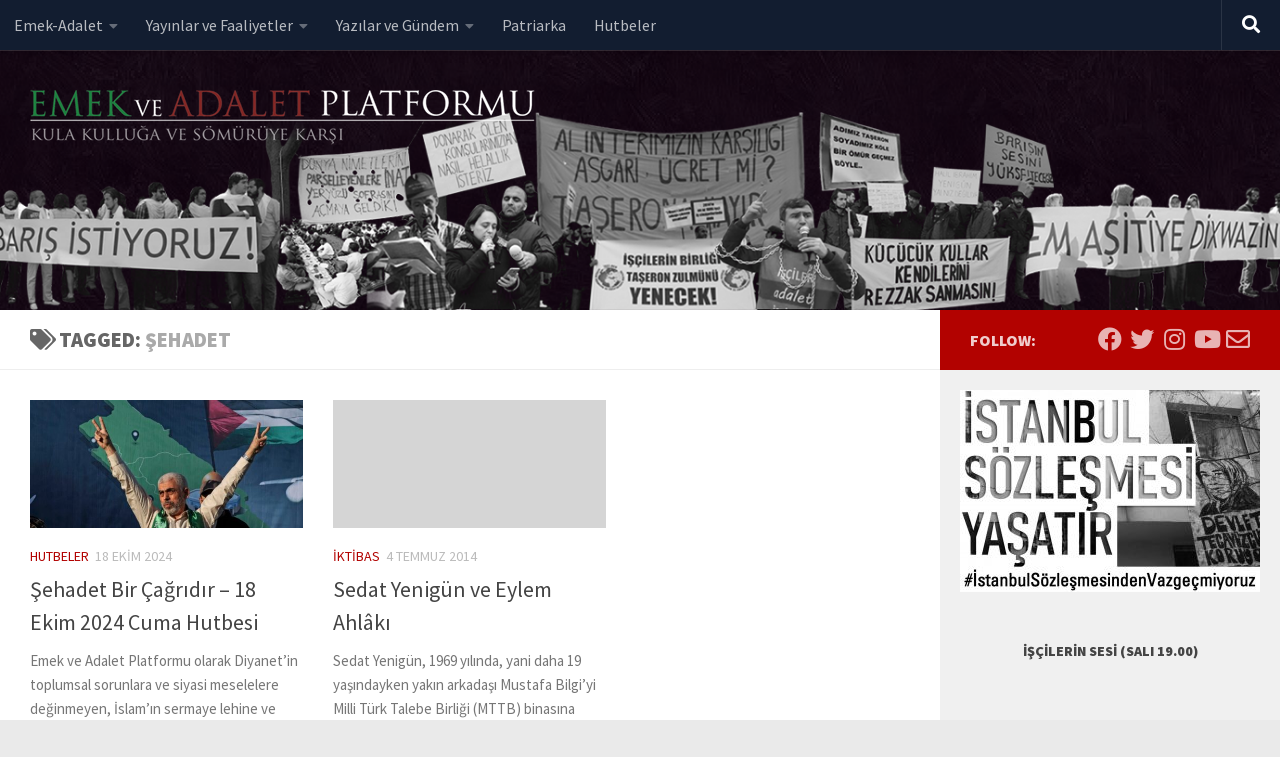

--- FILE ---
content_type: text/html; charset=UTF-8
request_url: https://www.emekveadalet.org/tag/sehadet/
body_size: 20496
content:
<!DOCTYPE html>
<html class="no-js" lang="tr">
<head>
  <meta charset="UTF-8">
  <meta name="viewport" content="width=device-width, initial-scale=1.0">
  <link rel="profile" href="https://gmpg.org/xfn/11" />
  <link rel="pingback" href="https://www.emekveadalet.org/xmlrpc.php">

          <style id="wfc-base-style" type="text/css">
             .wfc-reset-menu-item-first-letter .navbar .nav>li>a:first-letter {font-size: inherit;}.format-icon:before {color: #5A5A5A;}article .format-icon.tc-hide-icon:before, .safari article.format-video .format-icon.tc-hide-icon:before, .chrome article.format-video .format-icon.tc-hide-icon:before, .safari article.format-image .format-icon.tc-hide-icon:before, .chrome article.format-image .format-icon.tc-hide-icon:before, .safari article.format-gallery .format-icon.tc-hide-icon:before, .safari article.attachment .format-icon.tc-hide-icon:before, .chrome article.format-gallery .format-icon.tc-hide-icon:before, .chrome article.attachment .format-icon.tc-hide-icon:before {content: none!important;}h2#tc-comment-title.tc-hide-icon:before {content: none!important;}.archive .archive-header h1.format-icon.tc-hide-icon:before {content: none!important;}.tc-sidebar h3.widget-title.tc-hide-icon:before {content: none!important;}.footer-widgets h3.widget-title.tc-hide-icon:before {content: none!important;}.tc-hide-icon i, i.tc-hide-icon {display: none !important;}.carousel-control {font-family: "Helvetica Neue", Helvetica, Arial, sans-serif;}.social-block a {font-size: 18px;}footer#footer .colophon .social-block a {font-size: 16px;}.social-block.widget_social a {font-size: 14px;}
        </style>
        <link rel="stylesheet" id="tc-front-gfonts" href="//fonts.googleapis.com/css?family=Source+Sans+Pro:900%7CSource+Sans+Pro:regular&display=swap"><style id="wfc-style-fonts-sidebars_widget_title" type="text/css" data-origin="server">
/* Setting : Sidebar widget titles */ 
.sidebar-content .widget > h3.widget-title {
font-family : 'Source Sans Pro'!important;
}

</style><style id="wfc-style-fonts-body" type="text/css" data-origin="server">
/* Setting : Default website font */ 
body {
font-family : 'Source Sans Pro'!important;
}

</style><meta name='robots' content='index, follow, max-image-preview:large, max-snippet:-1, max-video-preview:-1' />
	<style>img:is([sizes="auto" i], [sizes^="auto," i]) { contain-intrinsic-size: 3000px 1500px }</style>
	<script>document.documentElement.className = document.documentElement.className.replace("no-js","js");</script>

	<!-- This site is optimized with the Yoast SEO plugin v19.6.1 - https://yoast.com/wordpress/plugins/seo/ -->
	<title>şehadet arşivleri &bull; Emek ve Adalet Platformu</title>
	<link rel="canonical" href="https://www.emekveadalet.org/tag/sehadet/" />
	<meta property="og:locale" content="tr_TR" />
	<meta property="og:type" content="article" />
	<meta property="og:title" content="şehadet arşivleri &bull; Emek ve Adalet Platformu" />
	<meta property="og:url" content="https://www.emekveadalet.org/tag/sehadet/" />
	<meta property="og:site_name" content="Emek ve Adalet Platformu" />
	<meta name="twitter:card" content="summary_large_image" />
	<meta name="twitter:site" content="@emekadalet" />
	<script type="application/ld+json" class="yoast-schema-graph">{"@context":"https://schema.org","@graph":[{"@type":"CollectionPage","@id":"https://www.emekveadalet.org/tag/sehadet/","url":"https://www.emekveadalet.org/tag/sehadet/","name":"şehadet arşivleri &bull; Emek ve Adalet Platformu","isPartOf":{"@id":"https://www.emekveadalet.org/#website"},"primaryImageOfPage":{"@id":"https://www.emekveadalet.org/tag/sehadet/#primaryimage"},"image":{"@id":"https://www.emekveadalet.org/tag/sehadet/#primaryimage"},"thumbnailUrl":"https://www.emekveadalet.org/wp-content/uploads/yahya.jpg","breadcrumb":{"@id":"https://www.emekveadalet.org/tag/sehadet/#breadcrumb"},"inLanguage":"tr"},{"@type":"ImageObject","inLanguage":"tr","@id":"https://www.emekveadalet.org/tag/sehadet/#primaryimage","url":"https://www.emekveadalet.org/wp-content/uploads/yahya.jpg","contentUrl":"https://www.emekveadalet.org/wp-content/uploads/yahya.jpg","width":780,"height":470},{"@type":"BreadcrumbList","@id":"https://www.emekveadalet.org/tag/sehadet/#breadcrumb","itemListElement":[{"@type":"ListItem","position":1,"name":"şehadet"}]},{"@type":"WebSite","@id":"https://www.emekveadalet.org/#website","url":"https://www.emekveadalet.org/","name":"Emek ve Adalet Platformu","description":"Kula kulluğa ve sömürüye karşı","publisher":{"@id":"https://www.emekveadalet.org/#organization"},"potentialAction":[{"@type":"SearchAction","target":{"@type":"EntryPoint","urlTemplate":"https://www.emekveadalet.org/?s={search_term_string}"},"query-input":"required name=search_term_string"}],"inLanguage":"tr"},{"@type":"Organization","@id":"https://www.emekveadalet.org/#organization","name":"Emek ve Adalet Platformu","url":"https://www.emekveadalet.org/","sameAs":["https://www.instagram.com/emekveadalet","https://www.youtube.com/channel/UC572x3I5FiLNl3mLL2KwP_A","https://tr-tr.facebook.com/emekveadalet/","https://twitter.com/emekadalet"],"logo":{"@type":"ImageObject","inLanguage":"tr","@id":"https://www.emekveadalet.org/#/schema/logo/image/","url":"https://www.emekveadalet.org/wp-content/uploads/logo-512.png","contentUrl":"https://www.emekveadalet.org/wp-content/uploads/logo-512.png","width":512,"height":512,"caption":"Emek ve Adalet Platformu"},"image":{"@id":"https://www.emekveadalet.org/#/schema/logo/image/"}}]}</script>
	<!-- / Yoast SEO plugin. -->


<link rel="alternate" type="application/rss+xml" title="Emek ve Adalet Platformu &raquo; akışı" href="https://www.emekveadalet.org/feed/" />
<link rel="alternate" type="application/rss+xml" title="Emek ve Adalet Platformu &raquo; yorum akışı" href="https://www.emekveadalet.org/comments/feed/" />
<link rel="alternate" type="application/rss+xml" title="Emek ve Adalet Platformu &raquo; şehadet etiket akışı" href="https://www.emekveadalet.org/tag/sehadet/feed/" />
		<!-- This site uses the Google Analytics by MonsterInsights plugin v8.8.2 - Using Analytics tracking - https://www.monsterinsights.com/ -->
							<script
				src="//www.googletagmanager.com/gtag/js?id=UA-168115511-1"  data-cfasync="false" data-wpfc-render="false" async></script>
			<script data-cfasync="false" data-wpfc-render="false">
				var mi_version = '8.8.2';
				var mi_track_user = true;
				var mi_no_track_reason = '';
				
								var disableStrs = [
															'ga-disable-UA-168115511-1',
									];

				/* Function to detect opted out users */
				function __gtagTrackerIsOptedOut() {
					for (var index = 0; index < disableStrs.length; index++) {
						if (document.cookie.indexOf(disableStrs[index] + '=true') > -1) {
							return true;
						}
					}

					return false;
				}

				/* Disable tracking if the opt-out cookie exists. */
				if (__gtagTrackerIsOptedOut()) {
					for (var index = 0; index < disableStrs.length; index++) {
						window[disableStrs[index]] = true;
					}
				}

				/* Opt-out function */
				function __gtagTrackerOptout() {
					for (var index = 0; index < disableStrs.length; index++) {
						document.cookie = disableStrs[index] + '=true; expires=Thu, 31 Dec 2099 23:59:59 UTC; path=/';
						window[disableStrs[index]] = true;
					}
				}

				if ('undefined' === typeof gaOptout) {
					function gaOptout() {
						__gtagTrackerOptout();
					}
				}
								window.dataLayer = window.dataLayer || [];

				window.MonsterInsightsDualTracker = {
					helpers: {},
					trackers: {},
				};
				if (mi_track_user) {
					function __gtagDataLayer() {
						dataLayer.push(arguments);
					}

					function __gtagTracker(type, name, parameters) {
						if (!parameters) {
							parameters = {};
						}

						if (parameters.send_to) {
							__gtagDataLayer.apply(null, arguments);
							return;
						}

						if (type === 'event') {
							
														parameters.send_to = monsterinsights_frontend.ua;
							__gtagDataLayer(type, name, parameters);
													} else {
							__gtagDataLayer.apply(null, arguments);
						}
					}

					__gtagTracker('js', new Date());
					__gtagTracker('set', {
						'developer_id.dZGIzZG': true,
											});
															__gtagTracker('config', 'UA-168115511-1', {"forceSSL":"true","link_attribution":"true"} );
										window.gtag = __gtagTracker;										(function () {
						/* https://developers.google.com/analytics/devguides/collection/analyticsjs/ */
						/* ga and __gaTracker compatibility shim. */
						var noopfn = function () {
							return null;
						};
						var newtracker = function () {
							return new Tracker();
						};
						var Tracker = function () {
							return null;
						};
						var p = Tracker.prototype;
						p.get = noopfn;
						p.set = noopfn;
						p.send = function () {
							var args = Array.prototype.slice.call(arguments);
							args.unshift('send');
							__gaTracker.apply(null, args);
						};
						var __gaTracker = function () {
							var len = arguments.length;
							if (len === 0) {
								return;
							}
							var f = arguments[len - 1];
							if (typeof f !== 'object' || f === null || typeof f.hitCallback !== 'function') {
								if ('send' === arguments[0]) {
									var hitConverted, hitObject = false, action;
									if ('event' === arguments[1]) {
										if ('undefined' !== typeof arguments[3]) {
											hitObject = {
												'eventAction': arguments[3],
												'eventCategory': arguments[2],
												'eventLabel': arguments[4],
												'value': arguments[5] ? arguments[5] : 1,
											}
										}
									}
									if ('pageview' === arguments[1]) {
										if ('undefined' !== typeof arguments[2]) {
											hitObject = {
												'eventAction': 'page_view',
												'page_path': arguments[2],
											}
										}
									}
									if (typeof arguments[2] === 'object') {
										hitObject = arguments[2];
									}
									if (typeof arguments[5] === 'object') {
										Object.assign(hitObject, arguments[5]);
									}
									if ('undefined' !== typeof arguments[1].hitType) {
										hitObject = arguments[1];
										if ('pageview' === hitObject.hitType) {
											hitObject.eventAction = 'page_view';
										}
									}
									if (hitObject) {
										action = 'timing' === arguments[1].hitType ? 'timing_complete' : hitObject.eventAction;
										hitConverted = mapArgs(hitObject);
										__gtagTracker('event', action, hitConverted);
									}
								}
								return;
							}

							function mapArgs(args) {
								var arg, hit = {};
								var gaMap = {
									'eventCategory': 'event_category',
									'eventAction': 'event_action',
									'eventLabel': 'event_label',
									'eventValue': 'event_value',
									'nonInteraction': 'non_interaction',
									'timingCategory': 'event_category',
									'timingVar': 'name',
									'timingValue': 'value',
									'timingLabel': 'event_label',
									'page': 'page_path',
									'location': 'page_location',
									'title': 'page_title',
								};
								for (arg in args) {
																		if (!(!args.hasOwnProperty(arg) || !gaMap.hasOwnProperty(arg))) {
										hit[gaMap[arg]] = args[arg];
									} else {
										hit[arg] = args[arg];
									}
								}
								return hit;
							}

							try {
								f.hitCallback();
							} catch (ex) {
							}
						};
						__gaTracker.create = newtracker;
						__gaTracker.getByName = newtracker;
						__gaTracker.getAll = function () {
							return [];
						};
						__gaTracker.remove = noopfn;
						__gaTracker.loaded = true;
						window['__gaTracker'] = __gaTracker;
					})();
									} else {
										console.log("");
					(function () {
						function __gtagTracker() {
							return null;
						}

						window['__gtagTracker'] = __gtagTracker;
						window['gtag'] = __gtagTracker;
					})();
									}
			</script>
				<!-- / Google Analytics by MonsterInsights -->
		<script>
window._wpemojiSettings = {"baseUrl":"https:\/\/s.w.org\/images\/core\/emoji\/16.0.1\/72x72\/","ext":".png","svgUrl":"https:\/\/s.w.org\/images\/core\/emoji\/16.0.1\/svg\/","svgExt":".svg","source":{"concatemoji":"https:\/\/www.emekveadalet.org\/wp-includes\/js\/wp-emoji-release.min.js?ver=cf67be9e7241119f32c11075d09d9f6c"}};
/*! This file is auto-generated */
!function(s,n){var o,i,e;function c(e){try{var t={supportTests:e,timestamp:(new Date).valueOf()};sessionStorage.setItem(o,JSON.stringify(t))}catch(e){}}function p(e,t,n){e.clearRect(0,0,e.canvas.width,e.canvas.height),e.fillText(t,0,0);var t=new Uint32Array(e.getImageData(0,0,e.canvas.width,e.canvas.height).data),a=(e.clearRect(0,0,e.canvas.width,e.canvas.height),e.fillText(n,0,0),new Uint32Array(e.getImageData(0,0,e.canvas.width,e.canvas.height).data));return t.every(function(e,t){return e===a[t]})}function u(e,t){e.clearRect(0,0,e.canvas.width,e.canvas.height),e.fillText(t,0,0);for(var n=e.getImageData(16,16,1,1),a=0;a<n.data.length;a++)if(0!==n.data[a])return!1;return!0}function f(e,t,n,a){switch(t){case"flag":return n(e,"\ud83c\udff3\ufe0f\u200d\u26a7\ufe0f","\ud83c\udff3\ufe0f\u200b\u26a7\ufe0f")?!1:!n(e,"\ud83c\udde8\ud83c\uddf6","\ud83c\udde8\u200b\ud83c\uddf6")&&!n(e,"\ud83c\udff4\udb40\udc67\udb40\udc62\udb40\udc65\udb40\udc6e\udb40\udc67\udb40\udc7f","\ud83c\udff4\u200b\udb40\udc67\u200b\udb40\udc62\u200b\udb40\udc65\u200b\udb40\udc6e\u200b\udb40\udc67\u200b\udb40\udc7f");case"emoji":return!a(e,"\ud83e\udedf")}return!1}function g(e,t,n,a){var r="undefined"!=typeof WorkerGlobalScope&&self instanceof WorkerGlobalScope?new OffscreenCanvas(300,150):s.createElement("canvas"),o=r.getContext("2d",{willReadFrequently:!0}),i=(o.textBaseline="top",o.font="600 32px Arial",{});return e.forEach(function(e){i[e]=t(o,e,n,a)}),i}function t(e){var t=s.createElement("script");t.src=e,t.defer=!0,s.head.appendChild(t)}"undefined"!=typeof Promise&&(o="wpEmojiSettingsSupports",i=["flag","emoji"],n.supports={everything:!0,everythingExceptFlag:!0},e=new Promise(function(e){s.addEventListener("DOMContentLoaded",e,{once:!0})}),new Promise(function(t){var n=function(){try{var e=JSON.parse(sessionStorage.getItem(o));if("object"==typeof e&&"number"==typeof e.timestamp&&(new Date).valueOf()<e.timestamp+604800&&"object"==typeof e.supportTests)return e.supportTests}catch(e){}return null}();if(!n){if("undefined"!=typeof Worker&&"undefined"!=typeof OffscreenCanvas&&"undefined"!=typeof URL&&URL.createObjectURL&&"undefined"!=typeof Blob)try{var e="postMessage("+g.toString()+"("+[JSON.stringify(i),f.toString(),p.toString(),u.toString()].join(",")+"));",a=new Blob([e],{type:"text/javascript"}),r=new Worker(URL.createObjectURL(a),{name:"wpTestEmojiSupports"});return void(r.onmessage=function(e){c(n=e.data),r.terminate(),t(n)})}catch(e){}c(n=g(i,f,p,u))}t(n)}).then(function(e){for(var t in e)n.supports[t]=e[t],n.supports.everything=n.supports.everything&&n.supports[t],"flag"!==t&&(n.supports.everythingExceptFlag=n.supports.everythingExceptFlag&&n.supports[t]);n.supports.everythingExceptFlag=n.supports.everythingExceptFlag&&!n.supports.flag,n.DOMReady=!1,n.readyCallback=function(){n.DOMReady=!0}}).then(function(){return e}).then(function(){var e;n.supports.everything||(n.readyCallback(),(e=n.source||{}).concatemoji?t(e.concatemoji):e.wpemoji&&e.twemoji&&(t(e.twemoji),t(e.wpemoji)))}))}((window,document),window._wpemojiSettings);
</script>
<link rel='stylesheet' id='mci-footnotes-jquery-tooltips-pagelayout-none-css' href='https://www.emekveadalet.org/wp-content/plugins/footnotes/css/footnotes-jqttbrpl0.min.css?ver=2.7.3' media='all' />
<link rel='stylesheet' id='formidable-css' href='https://www.emekveadalet.org/wp-admin/admin-ajax.php?action=frmpro_css&#038;ver=921918' media='all' />
<style id='wp-emoji-styles-inline-css'>

	img.wp-smiley, img.emoji {
		display: inline !important;
		border: none !important;
		box-shadow: none !important;
		height: 1em !important;
		width: 1em !important;
		margin: 0 0.07em !important;
		vertical-align: -0.1em !important;
		background: none !important;
		padding: 0 !important;
	}
</style>
<link rel='stylesheet' id='wp-block-library-css' href='https://www.emekveadalet.org/wp-includes/css/dist/block-library/style.min.css?ver=cf67be9e7241119f32c11075d09d9f6c' media='all' />
<style id='classic-theme-styles-inline-css'>
/*! This file is auto-generated */
.wp-block-button__link{color:#fff;background-color:#32373c;border-radius:9999px;box-shadow:none;text-decoration:none;padding:calc(.667em + 2px) calc(1.333em + 2px);font-size:1.125em}.wp-block-file__button{background:#32373c;color:#fff;text-decoration:none}
</style>
<style id='global-styles-inline-css'>
:root{--wp--preset--aspect-ratio--square: 1;--wp--preset--aspect-ratio--4-3: 4/3;--wp--preset--aspect-ratio--3-4: 3/4;--wp--preset--aspect-ratio--3-2: 3/2;--wp--preset--aspect-ratio--2-3: 2/3;--wp--preset--aspect-ratio--16-9: 16/9;--wp--preset--aspect-ratio--9-16: 9/16;--wp--preset--color--black: #000000;--wp--preset--color--cyan-bluish-gray: #abb8c3;--wp--preset--color--white: #ffffff;--wp--preset--color--pale-pink: #f78da7;--wp--preset--color--vivid-red: #cf2e2e;--wp--preset--color--luminous-vivid-orange: #ff6900;--wp--preset--color--luminous-vivid-amber: #fcb900;--wp--preset--color--light-green-cyan: #7bdcb5;--wp--preset--color--vivid-green-cyan: #00d084;--wp--preset--color--pale-cyan-blue: #8ed1fc;--wp--preset--color--vivid-cyan-blue: #0693e3;--wp--preset--color--vivid-purple: #9b51e0;--wp--preset--gradient--vivid-cyan-blue-to-vivid-purple: linear-gradient(135deg,rgba(6,147,227,1) 0%,rgb(155,81,224) 100%);--wp--preset--gradient--light-green-cyan-to-vivid-green-cyan: linear-gradient(135deg,rgb(122,220,180) 0%,rgb(0,208,130) 100%);--wp--preset--gradient--luminous-vivid-amber-to-luminous-vivid-orange: linear-gradient(135deg,rgba(252,185,0,1) 0%,rgba(255,105,0,1) 100%);--wp--preset--gradient--luminous-vivid-orange-to-vivid-red: linear-gradient(135deg,rgba(255,105,0,1) 0%,rgb(207,46,46) 100%);--wp--preset--gradient--very-light-gray-to-cyan-bluish-gray: linear-gradient(135deg,rgb(238,238,238) 0%,rgb(169,184,195) 100%);--wp--preset--gradient--cool-to-warm-spectrum: linear-gradient(135deg,rgb(74,234,220) 0%,rgb(151,120,209) 20%,rgb(207,42,186) 40%,rgb(238,44,130) 60%,rgb(251,105,98) 80%,rgb(254,248,76) 100%);--wp--preset--gradient--blush-light-purple: linear-gradient(135deg,rgb(255,206,236) 0%,rgb(152,150,240) 100%);--wp--preset--gradient--blush-bordeaux: linear-gradient(135deg,rgb(254,205,165) 0%,rgb(254,45,45) 50%,rgb(107,0,62) 100%);--wp--preset--gradient--luminous-dusk: linear-gradient(135deg,rgb(255,203,112) 0%,rgb(199,81,192) 50%,rgb(65,88,208) 100%);--wp--preset--gradient--pale-ocean: linear-gradient(135deg,rgb(255,245,203) 0%,rgb(182,227,212) 50%,rgb(51,167,181) 100%);--wp--preset--gradient--electric-grass: linear-gradient(135deg,rgb(202,248,128) 0%,rgb(113,206,126) 100%);--wp--preset--gradient--midnight: linear-gradient(135deg,rgb(2,3,129) 0%,rgb(40,116,252) 100%);--wp--preset--font-size--small: 13px;--wp--preset--font-size--medium: 20px;--wp--preset--font-size--large: 36px;--wp--preset--font-size--x-large: 42px;--wp--preset--spacing--20: 0.44rem;--wp--preset--spacing--30: 0.67rem;--wp--preset--spacing--40: 1rem;--wp--preset--spacing--50: 1.5rem;--wp--preset--spacing--60: 2.25rem;--wp--preset--spacing--70: 3.38rem;--wp--preset--spacing--80: 5.06rem;--wp--preset--shadow--natural: 6px 6px 9px rgba(0, 0, 0, 0.2);--wp--preset--shadow--deep: 12px 12px 50px rgba(0, 0, 0, 0.4);--wp--preset--shadow--sharp: 6px 6px 0px rgba(0, 0, 0, 0.2);--wp--preset--shadow--outlined: 6px 6px 0px -3px rgba(255, 255, 255, 1), 6px 6px rgba(0, 0, 0, 1);--wp--preset--shadow--crisp: 6px 6px 0px rgba(0, 0, 0, 1);}:where(.is-layout-flex){gap: 0.5em;}:where(.is-layout-grid){gap: 0.5em;}body .is-layout-flex{display: flex;}.is-layout-flex{flex-wrap: wrap;align-items: center;}.is-layout-flex > :is(*, div){margin: 0;}body .is-layout-grid{display: grid;}.is-layout-grid > :is(*, div){margin: 0;}:where(.wp-block-columns.is-layout-flex){gap: 2em;}:where(.wp-block-columns.is-layout-grid){gap: 2em;}:where(.wp-block-post-template.is-layout-flex){gap: 1.25em;}:where(.wp-block-post-template.is-layout-grid){gap: 1.25em;}.has-black-color{color: var(--wp--preset--color--black) !important;}.has-cyan-bluish-gray-color{color: var(--wp--preset--color--cyan-bluish-gray) !important;}.has-white-color{color: var(--wp--preset--color--white) !important;}.has-pale-pink-color{color: var(--wp--preset--color--pale-pink) !important;}.has-vivid-red-color{color: var(--wp--preset--color--vivid-red) !important;}.has-luminous-vivid-orange-color{color: var(--wp--preset--color--luminous-vivid-orange) !important;}.has-luminous-vivid-amber-color{color: var(--wp--preset--color--luminous-vivid-amber) !important;}.has-light-green-cyan-color{color: var(--wp--preset--color--light-green-cyan) !important;}.has-vivid-green-cyan-color{color: var(--wp--preset--color--vivid-green-cyan) !important;}.has-pale-cyan-blue-color{color: var(--wp--preset--color--pale-cyan-blue) !important;}.has-vivid-cyan-blue-color{color: var(--wp--preset--color--vivid-cyan-blue) !important;}.has-vivid-purple-color{color: var(--wp--preset--color--vivid-purple) !important;}.has-black-background-color{background-color: var(--wp--preset--color--black) !important;}.has-cyan-bluish-gray-background-color{background-color: var(--wp--preset--color--cyan-bluish-gray) !important;}.has-white-background-color{background-color: var(--wp--preset--color--white) !important;}.has-pale-pink-background-color{background-color: var(--wp--preset--color--pale-pink) !important;}.has-vivid-red-background-color{background-color: var(--wp--preset--color--vivid-red) !important;}.has-luminous-vivid-orange-background-color{background-color: var(--wp--preset--color--luminous-vivid-orange) !important;}.has-luminous-vivid-amber-background-color{background-color: var(--wp--preset--color--luminous-vivid-amber) !important;}.has-light-green-cyan-background-color{background-color: var(--wp--preset--color--light-green-cyan) !important;}.has-vivid-green-cyan-background-color{background-color: var(--wp--preset--color--vivid-green-cyan) !important;}.has-pale-cyan-blue-background-color{background-color: var(--wp--preset--color--pale-cyan-blue) !important;}.has-vivid-cyan-blue-background-color{background-color: var(--wp--preset--color--vivid-cyan-blue) !important;}.has-vivid-purple-background-color{background-color: var(--wp--preset--color--vivid-purple) !important;}.has-black-border-color{border-color: var(--wp--preset--color--black) !important;}.has-cyan-bluish-gray-border-color{border-color: var(--wp--preset--color--cyan-bluish-gray) !important;}.has-white-border-color{border-color: var(--wp--preset--color--white) !important;}.has-pale-pink-border-color{border-color: var(--wp--preset--color--pale-pink) !important;}.has-vivid-red-border-color{border-color: var(--wp--preset--color--vivid-red) !important;}.has-luminous-vivid-orange-border-color{border-color: var(--wp--preset--color--luminous-vivid-orange) !important;}.has-luminous-vivid-amber-border-color{border-color: var(--wp--preset--color--luminous-vivid-amber) !important;}.has-light-green-cyan-border-color{border-color: var(--wp--preset--color--light-green-cyan) !important;}.has-vivid-green-cyan-border-color{border-color: var(--wp--preset--color--vivid-green-cyan) !important;}.has-pale-cyan-blue-border-color{border-color: var(--wp--preset--color--pale-cyan-blue) !important;}.has-vivid-cyan-blue-border-color{border-color: var(--wp--preset--color--vivid-cyan-blue) !important;}.has-vivid-purple-border-color{border-color: var(--wp--preset--color--vivid-purple) !important;}.has-vivid-cyan-blue-to-vivid-purple-gradient-background{background: var(--wp--preset--gradient--vivid-cyan-blue-to-vivid-purple) !important;}.has-light-green-cyan-to-vivid-green-cyan-gradient-background{background: var(--wp--preset--gradient--light-green-cyan-to-vivid-green-cyan) !important;}.has-luminous-vivid-amber-to-luminous-vivid-orange-gradient-background{background: var(--wp--preset--gradient--luminous-vivid-amber-to-luminous-vivid-orange) !important;}.has-luminous-vivid-orange-to-vivid-red-gradient-background{background: var(--wp--preset--gradient--luminous-vivid-orange-to-vivid-red) !important;}.has-very-light-gray-to-cyan-bluish-gray-gradient-background{background: var(--wp--preset--gradient--very-light-gray-to-cyan-bluish-gray) !important;}.has-cool-to-warm-spectrum-gradient-background{background: var(--wp--preset--gradient--cool-to-warm-spectrum) !important;}.has-blush-light-purple-gradient-background{background: var(--wp--preset--gradient--blush-light-purple) !important;}.has-blush-bordeaux-gradient-background{background: var(--wp--preset--gradient--blush-bordeaux) !important;}.has-luminous-dusk-gradient-background{background: var(--wp--preset--gradient--luminous-dusk) !important;}.has-pale-ocean-gradient-background{background: var(--wp--preset--gradient--pale-ocean) !important;}.has-electric-grass-gradient-background{background: var(--wp--preset--gradient--electric-grass) !important;}.has-midnight-gradient-background{background: var(--wp--preset--gradient--midnight) !important;}.has-small-font-size{font-size: var(--wp--preset--font-size--small) !important;}.has-medium-font-size{font-size: var(--wp--preset--font-size--medium) !important;}.has-large-font-size{font-size: var(--wp--preset--font-size--large) !important;}.has-x-large-font-size{font-size: var(--wp--preset--font-size--x-large) !important;}
:where(.wp-block-post-template.is-layout-flex){gap: 1.25em;}:where(.wp-block-post-template.is-layout-grid){gap: 1.25em;}
:where(.wp-block-columns.is-layout-flex){gap: 2em;}:where(.wp-block-columns.is-layout-grid){gap: 2em;}
:root :where(.wp-block-pullquote){font-size: 1.5em;line-height: 1.6;}
</style>
<link rel='stylesheet' id='wpt-twitter-feed-css' href='https://www.emekveadalet.org/wp-content/plugins/wp-to-twitter/css/twitter-feed.css?ver=cf67be9e7241119f32c11075d09d9f6c' media='all' />
<link rel='stylesheet' id='mc4wp-form-themes-css' href='https://www.emekveadalet.org/wp-content/plugins/mailchimp-for-wp/assets/css/form-themes.css?ver=4.8.8' media='all' />
<link rel='stylesheet' id='wordpress-popular-posts-css-css' href='https://www.emekveadalet.org/wp-content/plugins/wordpress-popular-posts/assets/css/wpp.css?ver=6.0.5' media='all' />
<link rel='stylesheet' id='hph-front-style-css' href='https://www.emekveadalet.org/wp-content/themes/hueman-pro/addons/assets/front/css/hph-front.min.css?ver=1.4.24' media='all' />
<link rel='stylesheet' id='hueman-main-style-css' href='https://www.emekveadalet.org/wp-content/themes/hueman-pro/assets/front/css/main.min.css?ver=1.4.24' media='all' />
<style id='hueman-main-style-inline-css'>
body { font-size:1.00rem; }@media only screen and (min-width: 720px) {
        .nav > li { font-size:1.00rem; }
      }.sidebar .widget { padding-left: 20px; padding-right: 20px; padding-top: 20px; }::selection { background-color: #b20200; }
::-moz-selection { background-color: #b20200; }a,a>span.hu-external::after,.themeform label .required,#flexslider-featured .flex-direction-nav .flex-next:hover,#flexslider-featured .flex-direction-nav .flex-prev:hover,.post-hover:hover .post-title a,.post-title a:hover,.sidebar.s1 .post-nav li a:hover i,.content .post-nav li a:hover i,.post-related a:hover,.sidebar.s1 .widget_rss ul li a,#footer .widget_rss ul li a,.sidebar.s1 .widget_calendar a,#footer .widget_calendar a,.sidebar.s1 .alx-tab .tab-item-category a,.sidebar.s1 .alx-posts .post-item-category a,.sidebar.s1 .alx-tab li:hover .tab-item-title a,.sidebar.s1 .alx-tab li:hover .tab-item-comment a,.sidebar.s1 .alx-posts li:hover .post-item-title a,#footer .alx-tab .tab-item-category a,#footer .alx-posts .post-item-category a,#footer .alx-tab li:hover .tab-item-title a,#footer .alx-tab li:hover .tab-item-comment a,#footer .alx-posts li:hover .post-item-title a,.comment-tabs li.active a,.comment-awaiting-moderation,.child-menu a:hover,.child-menu .current_page_item > a,.wp-pagenavi a{ color: #b20200; }input[type="submit"],.themeform button[type="submit"],.sidebar.s1 .sidebar-top,.sidebar.s1 .sidebar-toggle,#flexslider-featured .flex-control-nav li a.flex-active,.post-tags a:hover,.sidebar.s1 .widget_calendar caption,#footer .widget_calendar caption,.author-bio .bio-avatar:after,.commentlist li.bypostauthor > .comment-body:after,.commentlist li.comment-author-admin > .comment-body:after{ background-color: #b20200; }.post-format .format-container { border-color: #b20200; }.sidebar.s1 .alx-tabs-nav li.active a,#footer .alx-tabs-nav li.active a,.comment-tabs li.active a,.wp-pagenavi a:hover,.wp-pagenavi a:active,.wp-pagenavi span.current{ border-bottom-color: #b20200!important; }.sidebar.s2 .post-nav li a:hover i,
.sidebar.s2 .widget_rss ul li a,
.sidebar.s2 .widget_calendar a,
.sidebar.s2 .alx-tab .tab-item-category a,
.sidebar.s2 .alx-posts .post-item-category a,
.sidebar.s2 .alx-tab li:hover .tab-item-title a,
.sidebar.s2 .alx-tab li:hover .tab-item-comment a,
.sidebar.s2 .alx-posts li:hover .post-item-title a { color: #28a33b; }
.sidebar.s2 .sidebar-top,.sidebar.s2 .sidebar-toggle,.post-comments,.jp-play-bar,.jp-volume-bar-value,.sidebar.s2 .widget_calendar caption{ background-color: #28a33b; }.sidebar.s2 .alx-tabs-nav li.active a { border-bottom-color: #28a33b; }
.post-comments::before { border-right-color: #28a33b; }
      .is-scrolled #header #nav-mobile { background-color: #454e5c; background-color: rgba(69,78,92,0.90) }body { background-color: #eaeaea; }
</style>
<link rel='stylesheet' id='hueman-font-awesome-css' href='https://www.emekveadalet.org/wp-content/themes/hueman-pro/assets/front/css/font-awesome.min.css?ver=1.4.24' media='all' />
<script src="https://www.emekveadalet.org/wp-includes/js/jquery/jquery.min.js?ver=3.7.1" id="jquery-core-js"></script>
<script src="https://www.emekveadalet.org/wp-includes/js/jquery/jquery-migrate.min.js?ver=3.4.1" id="jquery-migrate-js"></script>
<script src="https://www.emekveadalet.org/wp-content/plugins/footnotes/js/jquery.tools.min.js?ver=1.2.7.redacted.2" id="mci-footnotes-jquery-tools-js"></script>
<script src="https://www.emekveadalet.org/wp-content/plugins/google-analytics-for-wordpress/assets/js/frontend-gtag.min.js?ver=8.8.2" id="monsterinsights-frontend-script-js"></script>
<script data-cfasync="false" data-wpfc-render="false" id='monsterinsights-frontend-script-js-extra'>var monsterinsights_frontend = {"js_events_tracking":"true","download_extensions":"doc,pdf,ppt,zip,xls,docx,pptx,xlsx","inbound_paths":"[{\"path\":\"\\\/category\\\/notlar\\\/\",\"label\":\"not_dustuklerimiz\"},{\"path\":\"\\\/category\\\/multimedya\\\/\",\"label\":\"eap_tv\"}]","home_url":"https:\/\/www.emekveadalet.org","hash_tracking":"false","ua":"UA-168115511-1","v4_id":""};</script>
<script src="https://www.emekveadalet.org/wp-content/plugins/flowpaper-lite-pdf-flipbook/assets/lity/lity.min.js" id="lity-js-js"></script>
<script id="wpp-json" type="application/json">
{"sampling_active":0,"sampling_rate":100,"ajax_url":"https:\/\/www.emekveadalet.org\/wp-json\/wordpress-popular-posts\/v1\/popular-posts","api_url":"https:\/\/www.emekveadalet.org\/wp-json\/wordpress-popular-posts","ID":0,"token":"626c94a8a7","lang":0,"debug":0}
</script>
<script src="https://www.emekveadalet.org/wp-content/plugins/wordpress-popular-posts/assets/js/wpp.min.js?ver=6.0.5" id="wpp-js-js"></script>
<link rel="https://api.w.org/" href="https://www.emekveadalet.org/wp-json/" /><link rel="alternate" title="JSON" type="application/json" href="https://www.emekveadalet.org/wp-json/wp/v2/tags/1371" /><link rel="EditURI" type="application/rsd+xml" title="RSD" href="https://www.emekveadalet.org/xmlrpc.php?rsd" />

            <style id="wpp-loading-animation-styles">@-webkit-keyframes bgslide{from{background-position-x:0}to{background-position-x:-200%}}@keyframes bgslide{from{background-position-x:0}to{background-position-x:-200%}}.wpp-widget-placeholder,.wpp-widget-block-placeholder{margin:0 auto;width:60px;height:3px;background:#dd3737;background:linear-gradient(90deg,#dd3737 0%,#571313 10%,#dd3737 100%);background-size:200% auto;border-radius:3px;-webkit-animation:bgslide 1s infinite linear;animation:bgslide 1s infinite linear}</style>
                <link rel="preload" as="font" type="font/woff2" href="https://www.emekveadalet.org/wp-content/themes/hueman-pro/assets/front/webfonts/fa-brands-400.woff2?v=5.15.2" crossorigin="anonymous"/>
    <link rel="preload" as="font" type="font/woff2" href="https://www.emekveadalet.org/wp-content/themes/hueman-pro/assets/front/webfonts/fa-regular-400.woff2?v=5.15.2" crossorigin="anonymous"/>
    <link rel="preload" as="font" type="font/woff2" href="https://www.emekveadalet.org/wp-content/themes/hueman-pro/assets/front/webfonts/fa-solid-900.woff2?v=5.15.2" crossorigin="anonymous"/>
  <link rel="preload" as="font" type="font/woff" href="https://www.emekveadalet.org/wp-content/themes/hueman-pro/assets/front/fonts/titillium-light-webfont.woff" crossorigin="anonymous"/>
<link rel="preload" as="font" type="font/woff" href="https://www.emekveadalet.org/wp-content/themes/hueman-pro/assets/front/fonts/titillium-lightitalic-webfont.woff" crossorigin="anonymous"/>
<link rel="preload" as="font" type="font/woff" href="https://www.emekveadalet.org/wp-content/themes/hueman-pro/assets/front/fonts/titillium-regular-webfont.woff" crossorigin="anonymous"/>
<link rel="preload" as="font" type="font/woff" href="https://www.emekveadalet.org/wp-content/themes/hueman-pro/assets/front/fonts/titillium-regularitalic-webfont.woff" crossorigin="anonymous"/>
<link rel="preload" as="font" type="font/woff" href="https://www.emekveadalet.org/wp-content/themes/hueman-pro/assets/front/fonts/titillium-semibold-webfont.woff" crossorigin="anonymous"/>
<style>
  /*  base : fonts
/* ------------------------------------ */
body { font-family: "Titillium", Arial, sans-serif; }
@font-face {
  font-family: 'Titillium';
  src: url('https://www.emekveadalet.org/wp-content/themes/hueman-pro/assets/front/fonts/titillium-light-webfont.eot');
  src: url('https://www.emekveadalet.org/wp-content/themes/hueman-pro/assets/front/fonts/titillium-light-webfont.svg#titillium-light-webfont') format('svg'),
     url('https://www.emekveadalet.org/wp-content/themes/hueman-pro/assets/front/fonts/titillium-light-webfont.eot?#iefix') format('embedded-opentype'),
     url('https://www.emekveadalet.org/wp-content/themes/hueman-pro/assets/front/fonts/titillium-light-webfont.woff') format('woff'),
     url('https://www.emekveadalet.org/wp-content/themes/hueman-pro/assets/front/fonts/titillium-light-webfont.ttf') format('truetype');
  font-weight: 300;
  font-style: normal;
}
@font-face {
  font-family: 'Titillium';
  src: url('https://www.emekveadalet.org/wp-content/themes/hueman-pro/assets/front/fonts/titillium-lightitalic-webfont.eot');
  src: url('https://www.emekveadalet.org/wp-content/themes/hueman-pro/assets/front/fonts/titillium-lightitalic-webfont.svg#titillium-lightitalic-webfont') format('svg'),
     url('https://www.emekveadalet.org/wp-content/themes/hueman-pro/assets/front/fonts/titillium-lightitalic-webfont.eot?#iefix') format('embedded-opentype'),
     url('https://www.emekveadalet.org/wp-content/themes/hueman-pro/assets/front/fonts/titillium-lightitalic-webfont.woff') format('woff'),
     url('https://www.emekveadalet.org/wp-content/themes/hueman-pro/assets/front/fonts/titillium-lightitalic-webfont.ttf') format('truetype');
  font-weight: 300;
  font-style: italic;
}
@font-face {
  font-family: 'Titillium';
  src: url('https://www.emekveadalet.org/wp-content/themes/hueman-pro/assets/front/fonts/titillium-regular-webfont.eot');
  src: url('https://www.emekveadalet.org/wp-content/themes/hueman-pro/assets/front/fonts/titillium-regular-webfont.svg#titillium-regular-webfont') format('svg'),
     url('https://www.emekveadalet.org/wp-content/themes/hueman-pro/assets/front/fonts/titillium-regular-webfont.eot?#iefix') format('embedded-opentype'),
     url('https://www.emekveadalet.org/wp-content/themes/hueman-pro/assets/front/fonts/titillium-regular-webfont.woff') format('woff'),
     url('https://www.emekveadalet.org/wp-content/themes/hueman-pro/assets/front/fonts/titillium-regular-webfont.ttf') format('truetype');
  font-weight: 400;
  font-style: normal;
}
@font-face {
  font-family: 'Titillium';
  src: url('https://www.emekveadalet.org/wp-content/themes/hueman-pro/assets/front/fonts/titillium-regularitalic-webfont.eot');
  src: url('https://www.emekveadalet.org/wp-content/themes/hueman-pro/assets/front/fonts/titillium-regularitalic-webfont.svg#titillium-regular-webfont') format('svg'),
     url('https://www.emekveadalet.org/wp-content/themes/hueman-pro/assets/front/fonts/titillium-regularitalic-webfont.eot?#iefix') format('embedded-opentype'),
     url('https://www.emekveadalet.org/wp-content/themes/hueman-pro/assets/front/fonts/titillium-regularitalic-webfont.woff') format('woff'),
     url('https://www.emekveadalet.org/wp-content/themes/hueman-pro/assets/front/fonts/titillium-regularitalic-webfont.ttf') format('truetype');
  font-weight: 400;
  font-style: italic;
}
@font-face {
    font-family: 'Titillium';
    src: url('https://www.emekveadalet.org/wp-content/themes/hueman-pro/assets/front/fonts/titillium-semibold-webfont.eot');
    src: url('https://www.emekveadalet.org/wp-content/themes/hueman-pro/assets/front/fonts/titillium-semibold-webfont.svg#titillium-semibold-webfont') format('svg'),
         url('https://www.emekveadalet.org/wp-content/themes/hueman-pro/assets/front/fonts/titillium-semibold-webfont.eot?#iefix') format('embedded-opentype'),
         url('https://www.emekveadalet.org/wp-content/themes/hueman-pro/assets/front/fonts/titillium-semibold-webfont.woff') format('woff'),
         url('https://www.emekveadalet.org/wp-content/themes/hueman-pro/assets/front/fonts/titillium-semibold-webfont.ttf') format('truetype');
  font-weight: 600;
  font-style: normal;
}
</style>
  <!--[if lt IE 9]>
<script src="https://www.emekveadalet.org/wp-content/themes/hueman-pro/assets/front/js/ie/html5shiv-printshiv.min.js"></script>
<script src="https://www.emekveadalet.org/wp-content/themes/hueman-pro/assets/front/js/ie/selectivizr.js"></script>
<![endif]-->
<style type="text/css">.mc4wp-checkbox-wp-registration-form{clear:both;display:block;position:static;width:auto}.mc4wp-checkbox-wp-registration-form input{float:none;width:auto;position:static;margin:0 6px 0 0;padding:0;vertical-align:middle;display:inline-block!important;max-width:21px;-webkit-appearance:checkbox}.mc4wp-checkbox-wp-registration-form label{float:none;display:block;cursor:pointer;width:auto;position:static;margin:0 0 16px 0}</style><link rel="icon" href="https://www.emekveadalet.org/wp-content/uploads/cropped-logo-512-150x150.png" sizes="32x32" />
<link rel="icon" href="https://www.emekveadalet.org/wp-content/uploads/cropped-logo-512-300x300.png" sizes="192x192" />
<link rel="apple-touch-icon" href="https://www.emekveadalet.org/wp-content/uploads/cropped-logo-512-300x300.png" />
<meta name="msapplication-TileImage" content="https://www.emekveadalet.org/wp-content/uploads/cropped-logo-512-300x300.png" />
<style id="wfc-style-sidebars_widget_title" type="text/css" data-origin="server">
/* Setting : Sidebar widget titles */ 
.sidebar-content .widget > h3.widget-title {
font-weight : 900;
font-style : normal;
text-align : center;
}

</style><style id="wfc-style-menu_items" type="text/css" data-origin="server">
/* Setting : Menu items */ 
nav#nav-header .nav li a {
font-weight : 600;
}

</style><style id="wfc-style-footer_credits" type="text/css" data-origin="server">
/* Setting : Footer credits */ 
footer#footer #footer-bottom #copyright, footer#footer #footer-bottom #credit {
font-size : 1.00rem;
font-weight : 300;
}

</style><style id="wfc-style-body" type="text/css" data-origin="server">
/* Setting : Default website font */ 
body {
font-weight : 400;
font-style : normal;
}

</style>            <style id="grids-css" type="text/css">
                .post-list .grid-item {float: left; }
                .cols-1 .grid-item { width: 100%; }
                .cols-2 .grid-item { width: 50%; }
                .cols-3 .grid-item { width: 33.3%; }
                .cols-4 .grid-item { width: 25%; }
                @media only screen and (max-width: 719px) {
                      #grid-wrapper .grid-item{
                        width: 100%;
                      }
                }
            </style>
            
<style type="text/css" media="all">
.footnotes_reference_container {margin-top: 24px !important; margin-bottom: 0px !important;}
.footnote_container_prepare > p {border-bottom: 1px solid #aaaaaa !important;}
.footnote_tooltip { font-size: 13px !important; background-color: #ffffff !important; border-width: 1px !important; border-style: solid !important; border-color: #cccc99 !important; border-radius: 3px !important; -webkit-box-shadow: 2px 2px 11px #666666; -moz-box-shadow: 2px 2px 11px #666666; box-shadow: 2px 2px 11px #666666;}


</style>
</head>

<body class="archive tag tag-sehadet tag-1371 wp-custom-logo wp-embed-responsive wp-theme-hueman-pro col-2cl boxed topbar-enabled header-desktop-sticky header-mobile-sticky hueman-pro-1-4-24 chrome">
<div id="wrapper">
  <a class="screen-reader-text skip-link" href="#content">Skip to content</a>
  
  <header id="header" class="specific-mobile-menu-on one-mobile-menu mobile_menu header-ads-desktop  topbar-transparent has-header-img">
        <nav class="nav-container group mobile-menu mobile-sticky " id="nav-mobile" data-menu-id="header-1">
  <div class="mobile-title-logo-in-header"><p class="site-title">                  <a class="custom-logo-link" href="https://www.emekveadalet.org/" rel="home" title="Emek ve Adalet Platformu | Home page"><img src="https://www.emekveadalet.org/wp-content/uploads/logorenkli.png" alt="Emek ve Adalet Platformu" width="510" height="55"/></a>                </p></div>
        
                    <!-- <div class="ham__navbar-toggler collapsed" aria-expanded="false">
          <div class="ham__navbar-span-wrapper">
            <span class="ham-toggler-menu__span"></span>
          </div>
        </div> -->
        <button class="ham__navbar-toggler-two collapsed" title="Menu" aria-expanded="false">
          <span class="ham__navbar-span-wrapper">
            <span class="line line-1"></span>
            <span class="line line-2"></span>
            <span class="line line-3"></span>
          </span>
        </button>
            
      <div class="nav-text"></div>
      <div class="nav-wrap container">
                  <ul class="nav container-inner group mobile-search">
                            <li>
                  <form role="search" method="get" class="search-form" action="https://www.emekveadalet.org/">
				<label>
					<span class="screen-reader-text">Arama:</span>
					<input type="search" class="search-field" placeholder="Ara &hellip;" value="" name="s" />
				</label>
				<input type="submit" class="search-submit" value="Ara" />
			</form>                </li>
                      </ul>
                <ul id="menu-ana-menu" class="nav container-inner group"><li id="menu-item-24176" class="menu-item menu-item-type-custom menu-item-object-custom menu-item-has-children menu-item-24176"><a>Emek-Adalet</a>
<ul class="sub-menu">
	<li id="menu-item-33316" class="menu-item menu-item-type-post_type menu-item-object-post menu-item-33316"><a href="https://www.emekveadalet.org/genel/biz-kimiz/">Biz Kimiz?</a></li>
	<li id="menu-item-33348" class="menu-item menu-item-type-taxonomy menu-item-object-category menu-item-33348"><a href="https://www.emekveadalet.org/category/tezler/">Tezler</a></li>
	<li id="menu-item-33303" class="menu-item menu-item-type-post_type menu-item-object-page menu-item-33303"><a href="https://www.emekveadalet.org/eap-iletisim-ve-katki-formu/">EAP – İletişim ve Katkı Formu</a></li>
	<li id="menu-item-12883" class="menu-item menu-item-type-taxonomy menu-item-object-category menu-item-12883"><a href="https://www.emekveadalet.org/category/sozumuz/">Sözümüz</a></li>
	<li id="menu-item-24173" class="menu-item menu-item-type-post_type menu-item-object-page menu-item-24173"><a href="https://www.emekveadalet.org/biz-kimiz/">Geçmişte EAP</a></li>
	<li id="menu-item-24175" class="menu-item menu-item-type-post_type menu-item-object-page menu-item-24175"><a href="https://www.emekveadalet.org/arsiv/">Arşiv</a></li>
</ul>
</li>
<li id="menu-item-33320" class="menu-item menu-item-type-taxonomy menu-item-object-category menu-item-has-children menu-item-33320"><a href="https://www.emekveadalet.org/category/yayinlar-ve-faaliyetler/">Yayınlar ve Faaliyetler</a>
<ul class="sub-menu">
	<li id="menu-item-5673" class="menu-item menu-item-type-taxonomy menu-item-object-category menu-item-5673"><a href="https://www.emekveadalet.org/category/yayin/">Yayınlar</a></li>
	<li id="menu-item-5670" class="menu-item menu-item-type-taxonomy menu-item-object-category menu-item-5670"><a href="https://www.emekveadalet.org/category/soylesiler/">Söyleşiler</a></li>
	<li id="menu-item-21772" class="menu-item menu-item-type-taxonomy menu-item-object-category menu-item-21772"><a href="https://www.emekveadalet.org/category/roportajlar/">Röportajlar</a></li>
	<li id="menu-item-5672" class="menu-item menu-item-type-taxonomy menu-item-object-category menu-item-5672"><a href="https://www.emekveadalet.org/category/multimedya/">Multimedya</a></li>
	<li id="menu-item-26718" class="menu-item menu-item-type-custom menu-item-object-custom menu-item-has-children menu-item-26718"><a href="https://www.emekveadalet.org/mustereklerimiz-atolyeleri-2021-bahar/mustereklerimiz-atolyeleri-2021-guz-donemi/">Atölyeler</a>
	<ul class="sub-menu">
		<li id="menu-item-28320" class="menu-item menu-item-type-post_type menu-item-object-page menu-item-28320"><a href="https://www.emekveadalet.org/mustereklerimiz-atolyeleri-2020-guz/">Müştereklerimiz Atölyeleri – 2020 Güz</a></li>
		<li id="menu-item-29740" class="menu-item menu-item-type-post_type menu-item-object-page menu-item-29740"><a href="https://www.emekveadalet.org/mustereklerimiz-2021-guz/">MÜŞTEREKLERİMİZ ATÖLYELERİ – 2021 GÜZ DÖNEMİ</a></li>
		<li id="menu-item-29177" class="menu-item menu-item-type-post_type menu-item-object-page menu-item-29177"><a href="https://www.emekveadalet.org/mustereklerimiz-atolyeleri-2021-bahar/">Müştereklerimiz Atölyeleri – 2021 Bahar</a></li>
		<li id="menu-item-26713" class="menu-item menu-item-type-post_type menu-item-object-page menu-item-26713"><a href="https://www.emekveadalet.org/atolyeler-2020-bahar/">Müştereklerimiz Atölyeleri – 2020 Bahar</a></li>
		<li id="menu-item-26714" class="menu-item menu-item-type-post_type menu-item-object-page menu-item-26714"><a href="https://www.emekveadalet.org/atolyeler-3/">Müştereklerimiz Atölyeleri – 2019 Güz</a></li>
		<li id="menu-item-26715" class="menu-item menu-item-type-post_type menu-item-object-page menu-item-26715"><a href="https://www.emekveadalet.org/atolyeler-2/">Müştereklerimiz Atölyeleri – 2019 Bahar</a></li>
		<li id="menu-item-26716" class="menu-item menu-item-type-post_type menu-item-object-page menu-item-26716"><a href="https://www.emekveadalet.org/atolyeler/">Müştereklerimiz Atölyeleri – 2018 Güz</a></li>
	</ul>
</li>
</ul>
</li>
<li id="menu-item-33319" class="menu-item menu-item-type-taxonomy menu-item-object-category menu-item-has-children menu-item-33319"><a href="https://www.emekveadalet.org/category/genel/yazilar-ve-gundem/">Yazılar ve Gündem</a>
<ul class="sub-menu">
	<li id="menu-item-5669" class="menu-item menu-item-type-taxonomy menu-item-object-category menu-item-5669"><a href="https://www.emekveadalet.org/category/genel/yazilar-ve-gundem/notlar/" title="Sözümüz">Not düştüklerimiz</a></li>
	<li id="menu-item-21771" class="menu-item menu-item-type-taxonomy menu-item-object-category menu-item-21771"><a href="https://www.emekveadalet.org/category/genel/yazilar-ve-gundem/ceviriler/">Çeviriler</a></li>
	<li id="menu-item-22340" class="menu-item menu-item-type-taxonomy menu-item-object-category menu-item-22340"><a href="https://www.emekveadalet.org/category/genel/yazilar-ve-gundem/misafir-yazilar/">Misafir Yazılar</a></li>
	<li id="menu-item-5666" class="menu-item menu-item-type-taxonomy menu-item-object-category menu-item-5666"><a href="https://www.emekveadalet.org/category/genel/yazilar-ve-gundem/haberyorum/">Haber-Yorum</a></li>
	<li id="menu-item-5667" class="menu-item menu-item-type-taxonomy menu-item-object-category menu-item-5667"><a href="https://www.emekveadalet.org/category/genel/yazilar-ve-gundem/alinti/" title="Alıntı Yazılar">İktibas</a></li>
</ul>
</li>
<li id="menu-item-24321" class="menu-item menu-item-type-taxonomy menu-item-object-category menu-item-24321"><a href="https://www.emekveadalet.org/category/patriarka/">Patriarka</a></li>
<li id="menu-item-33502" class="menu-item menu-item-type-taxonomy menu-item-object-category menu-item-33502"><a href="https://www.emekveadalet.org/category/hutbeler/">Hutbeler</a></li>
</ul>      </div>
</nav><!--/#nav-topbar-->  
        <nav class="nav-container group desktop-menu desktop-sticky " id="nav-topbar" data-menu-id="header-2">
    <div class="nav-text"></div>
  <div class="topbar-toggle-down">
    <i class="fas fa-angle-double-down" aria-hidden="true" data-toggle="down" title="Expand menu"></i>
    <i class="fas fa-angle-double-up" aria-hidden="true" data-toggle="up" title="Collapse menu"></i>
  </div>
  <div class="nav-wrap container">
    <ul id="menu-ana-menu-1" class="nav container-inner group"><li class="menu-item menu-item-type-custom menu-item-object-custom menu-item-has-children menu-item-24176"><a>Emek-Adalet</a>
<ul class="sub-menu">
	<li class="menu-item menu-item-type-post_type menu-item-object-post menu-item-33316"><a href="https://www.emekveadalet.org/genel/biz-kimiz/">Biz Kimiz?</a></li>
	<li class="menu-item menu-item-type-taxonomy menu-item-object-category menu-item-33348"><a href="https://www.emekveadalet.org/category/tezler/">Tezler</a></li>
	<li class="menu-item menu-item-type-post_type menu-item-object-page menu-item-33303"><a href="https://www.emekveadalet.org/eap-iletisim-ve-katki-formu/">EAP – İletişim ve Katkı Formu</a></li>
	<li class="menu-item menu-item-type-taxonomy menu-item-object-category menu-item-12883"><a href="https://www.emekveadalet.org/category/sozumuz/">Sözümüz</a></li>
	<li class="menu-item menu-item-type-post_type menu-item-object-page menu-item-24173"><a href="https://www.emekveadalet.org/biz-kimiz/">Geçmişte EAP</a></li>
	<li class="menu-item menu-item-type-post_type menu-item-object-page menu-item-24175"><a href="https://www.emekveadalet.org/arsiv/">Arşiv</a></li>
</ul>
</li>
<li class="menu-item menu-item-type-taxonomy menu-item-object-category menu-item-has-children menu-item-33320"><a href="https://www.emekveadalet.org/category/yayinlar-ve-faaliyetler/">Yayınlar ve Faaliyetler</a>
<ul class="sub-menu">
	<li class="menu-item menu-item-type-taxonomy menu-item-object-category menu-item-5673"><a href="https://www.emekveadalet.org/category/yayin/">Yayınlar</a></li>
	<li class="menu-item menu-item-type-taxonomy menu-item-object-category menu-item-5670"><a href="https://www.emekveadalet.org/category/soylesiler/">Söyleşiler</a></li>
	<li class="menu-item menu-item-type-taxonomy menu-item-object-category menu-item-21772"><a href="https://www.emekveadalet.org/category/roportajlar/">Röportajlar</a></li>
	<li class="menu-item menu-item-type-taxonomy menu-item-object-category menu-item-5672"><a href="https://www.emekveadalet.org/category/multimedya/">Multimedya</a></li>
	<li class="menu-item menu-item-type-custom menu-item-object-custom menu-item-has-children menu-item-26718"><a href="https://www.emekveadalet.org/mustereklerimiz-atolyeleri-2021-bahar/mustereklerimiz-atolyeleri-2021-guz-donemi/">Atölyeler</a>
	<ul class="sub-menu">
		<li class="menu-item menu-item-type-post_type menu-item-object-page menu-item-28320"><a href="https://www.emekveadalet.org/mustereklerimiz-atolyeleri-2020-guz/">Müştereklerimiz Atölyeleri – 2020 Güz</a></li>
		<li class="menu-item menu-item-type-post_type menu-item-object-page menu-item-29740"><a href="https://www.emekveadalet.org/mustereklerimiz-2021-guz/">MÜŞTEREKLERİMİZ ATÖLYELERİ – 2021 GÜZ DÖNEMİ</a></li>
		<li class="menu-item menu-item-type-post_type menu-item-object-page menu-item-29177"><a href="https://www.emekveadalet.org/mustereklerimiz-atolyeleri-2021-bahar/">Müştereklerimiz Atölyeleri – 2021 Bahar</a></li>
		<li class="menu-item menu-item-type-post_type menu-item-object-page menu-item-26713"><a href="https://www.emekveadalet.org/atolyeler-2020-bahar/">Müştereklerimiz Atölyeleri – 2020 Bahar</a></li>
		<li class="menu-item menu-item-type-post_type menu-item-object-page menu-item-26714"><a href="https://www.emekveadalet.org/atolyeler-3/">Müştereklerimiz Atölyeleri – 2019 Güz</a></li>
		<li class="menu-item menu-item-type-post_type menu-item-object-page menu-item-26715"><a href="https://www.emekveadalet.org/atolyeler-2/">Müştereklerimiz Atölyeleri – 2019 Bahar</a></li>
		<li class="menu-item menu-item-type-post_type menu-item-object-page menu-item-26716"><a href="https://www.emekveadalet.org/atolyeler/">Müştereklerimiz Atölyeleri – 2018 Güz</a></li>
	</ul>
</li>
</ul>
</li>
<li class="menu-item menu-item-type-taxonomy menu-item-object-category menu-item-has-children menu-item-33319"><a href="https://www.emekveadalet.org/category/genel/yazilar-ve-gundem/">Yazılar ve Gündem</a>
<ul class="sub-menu">
	<li class="menu-item menu-item-type-taxonomy menu-item-object-category menu-item-5669"><a href="https://www.emekveadalet.org/category/genel/yazilar-ve-gundem/notlar/" title="Sözümüz">Not düştüklerimiz</a></li>
	<li class="menu-item menu-item-type-taxonomy menu-item-object-category menu-item-21771"><a href="https://www.emekveadalet.org/category/genel/yazilar-ve-gundem/ceviriler/">Çeviriler</a></li>
	<li class="menu-item menu-item-type-taxonomy menu-item-object-category menu-item-22340"><a href="https://www.emekveadalet.org/category/genel/yazilar-ve-gundem/misafir-yazilar/">Misafir Yazılar</a></li>
	<li class="menu-item menu-item-type-taxonomy menu-item-object-category menu-item-5666"><a href="https://www.emekveadalet.org/category/genel/yazilar-ve-gundem/haberyorum/">Haber-Yorum</a></li>
	<li class="menu-item menu-item-type-taxonomy menu-item-object-category menu-item-5667"><a href="https://www.emekveadalet.org/category/genel/yazilar-ve-gundem/alinti/" title="Alıntı Yazılar">İktibas</a></li>
</ul>
</li>
<li class="menu-item menu-item-type-taxonomy menu-item-object-category menu-item-24321"><a href="https://www.emekveadalet.org/category/patriarka/">Patriarka</a></li>
<li class="menu-item menu-item-type-taxonomy menu-item-object-category menu-item-33502"><a href="https://www.emekveadalet.org/category/hutbeler/">Hutbeler</a></li>
</ul>  </div>
      <div id="topbar-header-search" class="container">
      <div class="container-inner">
        <button class="toggle-search"><i class="fas fa-search"></i></button>
        <div class="search-expand">
          <div class="search-expand-inner"><form role="search" method="get" class="search-form" action="https://www.emekveadalet.org/">
				<label>
					<span class="screen-reader-text">Arama:</span>
					<input type="search" class="search-field" placeholder="Ara &hellip;" value="" name="s" />
				</label>
				<input type="submit" class="search-submit" value="Ara" />
			</form></div>
        </div>
      </div><!--/.container-inner-->
    </div><!--/.container-->
  
</nav><!--/#nav-topbar-->  
  <div class="container group">
        <div class="container-inner">

                <div id="header-image-wrap">
              <div class="group hu-pad central-header-zone">
                                        <div class="logo-tagline-group">
                          <p class="site-title">                  <a class="custom-logo-link" href="https://www.emekveadalet.org/" rel="home" title="Emek ve Adalet Platformu | Home page"><img src="https://www.emekveadalet.org/wp-content/uploads/logorenkli.png" alt="Emek ve Adalet Platformu" width="510" height="55"/></a>                </p>                                                </div>
                                                  </div>

              <a href="https://www.emekveadalet.org/" rel="home"><img src="https://www.emekveadalet.org/wp-content/uploads/cropped-eap_header_1380-2.png" width="1380" height="280" alt="" class="new-site-image" srcset="https://www.emekveadalet.org/wp-content/uploads/cropped-eap_header_1380-2.png 1380w, https://www.emekveadalet.org/wp-content/uploads/cropped-eap_header_1380-2-300x61.png 300w, https://www.emekveadalet.org/wp-content/uploads/cropped-eap_header_1380-2-768x156.png 768w, https://www.emekveadalet.org/wp-content/uploads/cropped-eap_header_1380-2-1024x208.png 1024w, https://www.emekveadalet.org/wp-content/uploads/cropped-eap_header_1380-2-520x106.png 520w" sizes="(max-width: 1380px) 100vw, 1380px" decoding="async" fetchpriority="high" /></a>          </div>
      
      
    </div><!--/.container-inner-->
      </div><!--/.container-->

</header><!--/#header-->
  
  <div class="container" id="page">
    <div class="container-inner">
            <div class="main">
        <div class="main-inner group">
          
              <main class="content" id="content">
              <div class="page-title hu-pad group">
          	    		<h1><i class="fas fa-tags"></i>Tagged: <span>şehadet </span></h1>
    	
    </div><!--/.page-title-->
          <div class="hu-pad group">
            
  <div id="grid-wrapper" class="post-list group cols-3">
    <div class="post-row">        <article id="post-32596" class="group grid-item post-32596 post type-post status-publish format-standard has-post-thumbnail hentry category-hutbeler tag-alternatif-hutbeler tag-cuma-hutbesi tag-filistin tag-gazze tag-sehadet tag-sehadet-bir-cagridir-18-ekim-2024-cuma-hutbesi tag-sehit tag-yahya-sinwar">
	<div class="post-inner post-hover">
      		<div class="post-thumbnail">
  			<a href="https://www.emekveadalet.org/hutbeler/sehadet-bir-cagridir-18-ekim-2024-cuma-hutbesi/">
            				<img  width="520" height="245"  src="[data-uri]" data-src="https://www.emekveadalet.org/wp-content/uploads/yahya-520x245.jpg"  class="attachment-thumb-medium size-thumb-medium wp-post-image" alt="" decoding="async" />  				  				  				  			</a>
  			  		</div><!--/.post-thumbnail-->
          		<div class="post-meta group">
          			  <p class="post-category"><a href="https://www.emekveadalet.org/category/hutbeler/" rel="category tag">Hutbeler</a></p>
                  			  <p class="post-date">
  <time class="published updated" datetime="2024-10-18 15:26:20">18 Ekim 2024</time>
</p>

          		</div><!--/.post-meta-->
    		<h2 class="post-title entry-title">
			<a href="https://www.emekveadalet.org/hutbeler/sehadet-bir-cagridir-18-ekim-2024-cuma-hutbesi/" rel="bookmark">Şehadet Bir Çağrıdır – 18 Ekim 2024 Cuma Hutbesi</a>
		</h2><!--/.post-title-->

				<div class="entry excerpt entry-summary">
			<p>Emek ve Adalet Platformu olarak Diyanet’in toplumsal sorunlara ve siyasi meselelere değinmeyen, İslam’ın sermaye lehine ve devlet onaylı yorumunu empoze eden Cuma hutbelerine karşı, her Cuma günü Alternatif Hutbeyi okurlarımızın ilgisine sunacağız. (Öne çıkan görsel:&#46;&#46;&#46;</p>
		</div><!--/.entry-->
		
	</div><!--/.post-inner-->
</article><!--/.post-->
            <article id="post-13958" class="group grid-item post-13958 post type-post status-publish format-standard hentry category-alinti tag-halil-ibrahim-yenigun tag-islamcilik tag-sedat-yenigun tag-sehadet">
	<div class="post-inner post-hover">
      		<div class="post-thumbnail">
  			<a href="https://www.emekveadalet.org/genel/yazilar-ve-gundem/alinti/sedat-yenigun-ve-eylem-ahlaki/">
            				        <svg class="hu-svg-placeholder thumb-medium-empty" id="696c7666e5b34" viewBox="0 0 1792 1792" xmlns="http://www.w3.org/2000/svg"><path d="M928 832q0-14-9-23t-23-9q-66 0-113 47t-47 113q0 14 9 23t23 9 23-9 9-23q0-40 28-68t68-28q14 0 23-9t9-23zm224 130q0 106-75 181t-181 75-181-75-75-181 75-181 181-75 181 75 75 181zm-1024 574h1536v-128h-1536v128zm1152-574q0-159-112.5-271.5t-271.5-112.5-271.5 112.5-112.5 271.5 112.5 271.5 271.5 112.5 271.5-112.5 112.5-271.5zm-1024-642h384v-128h-384v128zm-128 192h1536v-256h-828l-64 128h-644v128zm1664-256v1280q0 53-37.5 90.5t-90.5 37.5h-1536q-53 0-90.5-37.5t-37.5-90.5v-1280q0-53 37.5-90.5t90.5-37.5h1536q53 0 90.5 37.5t37.5 90.5z"/></svg>
         <img class="hu-img-placeholder" src="https://www.emekveadalet.org/wp-content/themes/hueman-pro/assets/front/img/thumb-medium-empty.png" alt="Sedat Yenigün ve Eylem Ahlâkı" data-hu-post-id="696c7666e5b34" />  				  				  				  			</a>
  			  		</div><!--/.post-thumbnail-->
          		<div class="post-meta group">
          			  <p class="post-category"><a href="https://www.emekveadalet.org/category/genel/yazilar-ve-gundem/alinti/" rel="category tag">İktibas</a></p>
                  			  <p class="post-date">
  <time class="published updated" datetime="2014-07-04 21:45:09">4 Temmuz 2014</time>
</p>

          		</div><!--/.post-meta-->
    		<h2 class="post-title entry-title">
			<a href="https://www.emekveadalet.org/genel/yazilar-ve-gundem/alinti/sedat-yenigun-ve-eylem-ahlaki/" rel="bookmark">Sedat Yenigün ve Eylem Ahlâkı</a>
		</h2><!--/.post-title-->

				<div class="entry excerpt entry-summary">
			<p>Sedat Yenigün, 1969 yılında, yani daha 19 yaşındayken yakın arkadaşı Mustafa Bilgi’yi Milli Türk Talebe Birliği (MTTB) binasına atılan bombayla kaybetmiş ve kendi elleriyle kabrine yerleştirmişti. Ömrünün sonuna kadar o cinayeti derin devletin tetikçileri&#46;&#46;&#46;</p>
		</div><!--/.entry-->
		
	</div><!--/.post-inner-->
</article><!--/.post-->
    </div>  </div><!--/.post-list-->

<nav class="pagination group">
				</nav><!--/.pagination-->
          </div><!--/.hu-pad-->
            </main><!--/.content-->
          

	<div class="sidebar s1 collapsed" data-position="right" data-layout="col-2cl" data-sb-id="s1">

		<button class="sidebar-toggle" title="Expand Sidebar"><i class="fas sidebar-toggle-arrows"></i></button>

		<div class="sidebar-content">

			           			<div class="sidebar-top group">
                        <p>Follow:</p>                    <ul class="social-links"><li><a rel="nofollow noopener noreferrer" class="social-tooltip"  title="Facebook sayfamız" aria-label="Facebook sayfamız" href="https://tr-tr.facebook.com/emekveadalet/" target="_blank"  style="color:rgba(255,255,255,0.7)"><i class="fab fa-facebook"></i></a></li><li><a rel="nofollow noopener noreferrer" class="social-tooltip"  title="Twitter hesabımız" aria-label="Twitter hesabımız" href="https://twitter.com/emekadalet" target="_blank"  style="color:rgba(255,255,255,0.7)"><i class="fab fa-twitter"></i></a></li><li><a rel="nofollow noopener noreferrer" class="social-tooltip"  title="Instagram sayfamız" aria-label="Instagram sayfamız" href="https://www.instagram.com/emekveadalet/" target="_blank"  style="color:rgba(255,255,255,0.7)"><i class="fab fa-instagram"></i></a></li><li><a rel="nofollow noopener noreferrer" class="social-tooltip"  title="Youtube hesabımız" aria-label="Youtube hesabımız" href="https://www.youtube.com/channel/UC572x3I5FiLNl3mLL2KwP_A" target="_blank"  style="color:rgba(255,255,255,0.7)"><i class="fab fa-youtube"></i></a></li><li><a rel="nofollow noopener noreferrer" class="social-tooltip"  title="e-mail adresimiz" aria-label="e-mail adresimiz" href="mailto:emekveadalet@gmail.com" target="_blank"  style="color:rgba(255,255,255,0.7)"><i class="far fa-envelope"></i></a></li></ul>  			</div>
			
			
			
			<div id="media_image-11" class="widget widget_media_image"><a href="https://esikplatform.net/"><img width="300" height="202" src="https://www.emekveadalet.org/wp-content/uploads/isv5-2048x1377-1-300x202.jpg" class="image wp-image-28267  attachment-medium size-medium" alt="" style="max-width: 100%; height: auto;" decoding="async" loading="lazy" srcset="https://www.emekveadalet.org/wp-content/uploads/isv5-2048x1377-1-300x202.jpg 300w, https://www.emekveadalet.org/wp-content/uploads/isv5-2048x1377-1-1024x689.jpg 1024w, https://www.emekveadalet.org/wp-content/uploads/isv5-2048x1377-1-768x516.jpg 768w, https://www.emekveadalet.org/wp-content/uploads/isv5-2048x1377-1-1536x1033.jpg 1536w, https://www.emekveadalet.org/wp-content/uploads/isv5-2048x1377-1-720x484.jpg 720w, https://www.emekveadalet.org/wp-content/uploads/isv5-2048x1377-1-520x350.jpg 520w, https://www.emekveadalet.org/wp-content/uploads/isv5-2048x1377-1-320x215.jpg 320w, https://www.emekveadalet.org/wp-content/uploads/isv5-2048x1377-1.jpg 2048w" sizes="auto, (max-width: 300px) 100vw, 300px" /></a></div><div id="text-17" class="widget widget_text"><h3 class="widget-title">İşçilerin Sesi (Salı 19.00)</h3>			<div class="textwidget"><div class="video-container"><iframe loading="lazy" title="Sosyal Demokrasinin Sınıfla İmtihanı: Belediye Grevleri ve Genel-İş" src="https://www.youtube.com/embed/XZhqSrhRp54?feature=oembed&#038;wmode=opaque" frameborder="0" allow="accelerometer; autoplay; clipboard-write; encrypted-media; gyroscope; picture-in-picture; web-share" referrerpolicy="strict-origin-when-cross-origin" allowfullscreen></iframe></div>
</div>
		</div><div id="text-15" class="widget widget_text"><h3 class="widget-title">Perşembe Söyleşileri (20:00)</h3>			<div class="textwidget"><div class="video-container"><iframe loading="lazy" title="#PerşembeSöyleşileri -Eşitlik İçin Kadın Platformu (EŞİK)- Gökçeçiçek Ayata" src="https://www.youtube.com/embed/d-B6FogKtAc?feature=oembed&#038;wmode=opaque" frameborder="0" allow="accelerometer; autoplay; clipboard-write; encrypted-media; gyroscope; picture-in-picture; web-share" referrerpolicy="strict-origin-when-cross-origin" allowfullscreen></iframe></div>
</div>
		</div><div id="mc4wp_form_widget-5" class="widget widget_mc4wp_form_widget"><h3 class="widget-title">Haftalik E-bülten</h3><script>(function() {
	window.mc4wp = window.mc4wp || {
		listeners: [],
		forms: {
			on: function(evt, cb) {
				window.mc4wp.listeners.push(
					{
						event   : evt,
						callback: cb
					}
				);
			}
		}
	}
})();
</script><!-- Mailchimp for WordPress v4.8.8 - https://wordpress.org/plugins/mailchimp-for-wp/ --><form id="mc4wp-form-1" class="mc4wp-form mc4wp-form-24945 mc4wp-form-theme mc4wp-form-theme-blue" method="post" data-id="24945" data-name="CUMA POSTASI" ><div class="mc4wp-form-fields"><p>
   Sitemizde yayınlanan içeriklerden haberdar olmak için haftalık e-bültenimize abone olabilirsiniz.
</p>
<p style="margin-bottom: 6px;margin-right: 5px;margin-top: 3px">
  <input type="email" name="EMAIL" placeholder="E-posta adresiniz" required /> 
</p>
<p>
  <input type="submit" value="Abone ol" />
</p></div><label style="display: none !important;">Leave this field empty if you're human: <input type="text" name="_mc4wp_honeypot" value="" tabindex="-1" autocomplete="off" /></label><input type="hidden" name="_mc4wp_timestamp" value="1768715879" /><input type="hidden" name="_mc4wp_form_id" value="24945" /><input type="hidden" name="_mc4wp_form_element_id" value="mc4wp-form-1" /><div class="mc4wp-response"></div></form><!-- / Mailchimp for WordPress Plugin --></div><div id="media_image-9" class="widget widget_media_image"><a href="http://www.emekveadalet.org/bize-yazin/"><img width="300" height="85" src="https://www.emekveadalet.org/wp-content/uploads/bize_yazin-300x85.jpeg" class="image wp-image-22335  attachment-medium size-medium" alt="" style="max-width: 100%; height: auto;" decoding="async" loading="lazy" srcset="https://www.emekveadalet.org/wp-content/uploads/bize_yazin-300x85.jpeg 300w, https://www.emekveadalet.org/wp-content/uploads/bize_yazin-520x147.jpeg 520w, https://www.emekveadalet.org/wp-content/uploads/bize_yazin.jpeg 625w" sizes="auto, (max-width: 300px) 100vw, 300px" /></a></div><div id="calendar-7" class="widget widget_calendar"><div id="calendar_wrap" class="calendar_wrap"><table id="wp-calendar" class="wp-calendar-table">
	<caption>Ocak 2026</caption>
	<thead>
	<tr>
		<th scope="col" aria-label="Pazartesi">P</th>
		<th scope="col" aria-label="Salı">S</th>
		<th scope="col" aria-label="Çarşamba">Ç</th>
		<th scope="col" aria-label="Perşembe">P</th>
		<th scope="col" aria-label="Cuma">C</th>
		<th scope="col" aria-label="Cumartesi">C</th>
		<th scope="col" aria-label="Pazar">P</th>
	</tr>
	</thead>
	<tbody>
	<tr>
		<td colspan="3" class="pad">&nbsp;</td><td>1</td><td>2</td><td>3</td><td>4</td>
	</tr>
	<tr>
		<td><a href="https://www.emekveadalet.org/2026/01/05/" aria-label="Yazılar 5 January 2026 tarihinde yayınlandı">5</a></td><td>6</td><td>7</td><td>8</td><td>9</td><td>10</td><td>11</td>
	</tr>
	<tr>
		<td>12</td><td>13</td><td>14</td><td>15</td><td>16</td><td>17</td><td id="today">18</td>
	</tr>
	<tr>
		<td>19</td><td>20</td><td>21</td><td>22</td><td>23</td><td>24</td><td>25</td>
	</tr>
	<tr>
		<td>26</td><td>27</td><td>28</td><td>29</td><td>30</td><td>31</td>
		<td class="pad" colspan="1">&nbsp;</td>
	</tr>
	</tbody>
	</table><nav aria-label="Geçmiş ve gelecek aylar" class="wp-calendar-nav">
		<span class="wp-calendar-nav-prev"><a href="https://www.emekveadalet.org/2025/12/">&laquo; Ara</a></span>
		<span class="pad">&nbsp;</span>
		<span class="wp-calendar-nav-next">&nbsp;</span>
	</nav></div></div><div id="alxtabs-12" class="widget widget_hu_tabs">
<h3 class="widget-title">   Hızlı Erişim</h3><ul class="alx-tabs-nav group tab-count-3"><li class="alx-tab tab-popular"><a href="#tab-popular-12" title="Popular Posts"><i class="fas fa-star"></i><span>Popular Posts</span></a></li><li class="alx-tab tab-comments"><a href="#tab-comments-12" title="Recent Comments"><i class="far fa-comments"></i><span>Recent Comments</span></a></li><li class="alx-tab tab-recent"><a href="#tab-recent-12" title="Recent Posts"><i class="far fa-clock"></i><span>Recent Posts</span></a></li></ul>
	<div class="alx-tabs-container">


		
			
			<ul id="tab-recent-12" class="alx-tab group thumbs-enabled">
        								<li>

										<div class="tab-item-thumbnail">
						<a href="https://www.emekveadalet.org/sozumuz/ailenin-degil-barisin-yili/">
							<img  width="80" height="80"  src="[data-uri]" data-src="https://www.emekveadalet.org/wp-content/uploads/ailenin-degil-barisin-yili-80x80.jpeg"  class="attachment-thumb-small size-thumb-small wp-post-image" alt="" decoding="async" loading="lazy" />																											</a>
					</div>
					
					<div class="tab-item-inner group">
						<p class="tab-item-category"><a href="https://www.emekveadalet.org/category/patriarka/" rel="category tag">Patriarka</a> / <a href="https://www.emekveadalet.org/category/sozumuz/" rel="category tag">Sözümüz</a></p>						<p class="tab-item-title"><a href="https://www.emekveadalet.org/sozumuz/ailenin-degil-barisin-yili/" rel="bookmark">Ailenin Değil Barışın Yılı</a></p>
						<p class="tab-item-date">5 Ocak 2026</p>					</div>

				</li>
								<li>

										<div class="tab-item-thumbnail">
						<a href="https://www.emekveadalet.org/sozumuz/suriyede-rejim-degisikliginin-bir-yili/">
							<img  width="80" height="80"  src="[data-uri]" data-src="https://www.emekveadalet.org/wp-content/uploads/PHOTO-2025-12-17-21-00-49-80x80.jpg"  class="attachment-thumb-small size-thumb-small wp-post-image" alt="" decoding="async" loading="lazy" />																											</a>
					</div>
					
					<div class="tab-item-inner group">
						<p class="tab-item-category"><a href="https://www.emekveadalet.org/category/sozumuz/" rel="category tag">Sözümüz</a></p>						<p class="tab-item-title"><a href="https://www.emekveadalet.org/sozumuz/suriyede-rejim-degisikliginin-bir-yili/" rel="bookmark">Suriyede Rejim Değişikliğinin Bir Yılı</a></p>
						<p class="tab-item-date">19 Aralık 2025</p>					</div>

				</li>
								<li>

										<div class="tab-item-thumbnail">
						<a href="https://www.emekveadalet.org/hutbeler/yeryuzu-mescidini-savunalim-12-aralik-cuma-hutbesi/">
							<img  width="80" height="80"  src="[data-uri]" data-src="https://www.emekveadalet.org/wp-content/uploads/yBP7Y3vzf9rbmnkA6JlW0Cngl0w66GdyC7PuFeZm-80x80.jpeg"  class="attachment-thumb-small size-thumb-small wp-post-image" alt="" decoding="async" loading="lazy" />																											</a>
					</div>
					
					<div class="tab-item-inner group">
						<p class="tab-item-category"><a href="https://www.emekveadalet.org/category/hutbeler/" rel="category tag">Hutbeler</a></p>						<p class="tab-item-title"><a href="https://www.emekveadalet.org/hutbeler/yeryuzu-mescidini-savunalim-12-aralik-cuma-hutbesi/" rel="bookmark">Yeryüzü Mescidini Savunalım &#8211; 12 Aralık Cuma Hutbesi</a></p>
						<p class="tab-item-date">12 Aralık 2025</p>					</div>

				</li>
								<li>

										<div class="tab-item-thumbnail">
						<a href="https://www.emekveadalet.org/hutbeler/yoksa-hepimiz-dilsiz-seytanlardan-miyiz-5-aralik-cuma-hutbesi/">
							<img  width="80" height="80"  src="[data-uri]" data-src="https://www.emekveadalet.org/wp-content/uploads/PHOTO-2025-12-05-11-58-19-80x80.jpg"  class="attachment-thumb-small size-thumb-small wp-post-image" alt="" decoding="async" loading="lazy" />																											</a>
					</div>
					
					<div class="tab-item-inner group">
						<p class="tab-item-category"><a href="https://www.emekveadalet.org/category/hutbeler/" rel="category tag">Hutbeler</a></p>						<p class="tab-item-title"><a href="https://www.emekveadalet.org/hutbeler/yoksa-hepimiz-dilsiz-seytanlardan-miyiz-5-aralik-cuma-hutbesi/" rel="bookmark">Yoksa Hepimiz Dilsiz Şeytanlardan mıyız? &#8211; 5 Aralık Cuma Hutbesi</a></p>
						<p class="tab-item-date">5 Aralık 2025</p>					</div>

				</li>
								<li>

										<div class="tab-item-thumbnail">
						<a href="https://www.emekveadalet.org/hutbeler/barisin-onurunu-kusanalim-28-ekim-cuma-hutbesi/">
							<img  width="80" height="80"  src="[data-uri]" data-src="https://www.emekveadalet.org/wp-content/uploads/PHOTO-2025-11-28-13-21-22-80x80.jpg"  class="attachment-thumb-small size-thumb-small wp-post-image" alt="" decoding="async" loading="lazy" />																											</a>
					</div>
					
					<div class="tab-item-inner group">
						<p class="tab-item-category"><a href="https://www.emekveadalet.org/category/hutbeler/" rel="category tag">Hutbeler</a></p>						<p class="tab-item-title"><a href="https://www.emekveadalet.org/hutbeler/barisin-onurunu-kusanalim-28-ekim-cuma-hutbesi/" rel="bookmark">Barışın Onurunu Kuşanalım &#8211; 28 Ekim Cuma Hutbesi</a></p>
						<p class="tab-item-date">28 Kasım 2025</p>					</div>

				</li>
								        			</ul><!--/.alx-tab-->

		

		
						<ul id="tab-popular-12" class="alx-tab group thumbs-enabled">
        								<li>

										<div class="tab-item-thumbnail">
						<a href="https://www.emekveadalet.org/sozumuz/suriyede-rejim-degisikliginin-bir-yili/">
							<img  width="80" height="80"  src="[data-uri]" data-src="https://www.emekveadalet.org/wp-content/uploads/PHOTO-2025-12-17-21-00-49-80x80.jpg"  class="attachment-thumb-small size-thumb-small wp-post-image" alt="" decoding="async" loading="lazy" />																											</a>
					</div>
					
					<div class="tab-item-inner group">
						<p class="tab-item-category"><a href="https://www.emekveadalet.org/category/sozumuz/" rel="category tag">Sözümüz</a></p>						<p class="tab-item-title"><a href="https://www.emekveadalet.org/sozumuz/suriyede-rejim-degisikliginin-bir-yili/" rel="bookmark">Suriyede Rejim Değişikliğinin Bir Yılı</a></p>
						<p class="tab-item-date">19 Aralık 2025</p>					</div>

				</li>
								<li>

										<div class="tab-item-thumbnail">
						<a href="https://www.emekveadalet.org/sozumuz/ailenin-degil-barisin-yili/">
							<img  width="80" height="80"  src="[data-uri]" data-src="https://www.emekveadalet.org/wp-content/uploads/ailenin-degil-barisin-yili-80x80.jpeg"  class="attachment-thumb-small size-thumb-small wp-post-image" alt="" decoding="async" loading="lazy" />																											</a>
					</div>
					
					<div class="tab-item-inner group">
						<p class="tab-item-category"><a href="https://www.emekveadalet.org/category/patriarka/" rel="category tag">Patriarka</a> / <a href="https://www.emekveadalet.org/category/sozumuz/" rel="category tag">Sözümüz</a></p>						<p class="tab-item-title"><a href="https://www.emekveadalet.org/sozumuz/ailenin-degil-barisin-yili/" rel="bookmark">Ailenin Değil Barışın Yılı</a></p>
						<p class="tab-item-date">5 Ocak 2026</p>					</div>

				</li>
								        			</ul><!--/.alx-tab-->

		

		
			
			<ul id="tab-comments-12" class="alx-tab group avatars-enabled">
								<li>

												<div class="tab-item-avatar">
							<a href="https://www.emekveadalet.org/genel/yazilar-ve-gundem/notlar/istanbulda-insaat-muammasi/#comment-225719">
								<img alt='' src='https://secure.gravatar.com/avatar/727a86231847e349c8a72747d0f3e6cef069d688bf4f792aad4d2d662e733a11?s=96&#038;d=mm&#038;r=g' srcset='https://secure.gravatar.com/avatar/727a86231847e349c8a72747d0f3e6cef069d688bf4f792aad4d2d662e733a11?s=192&#038;d=mm&#038;r=g 2x' class='avatar avatar-96 photo' height='96' width='96' loading='lazy' decoding='async'/>							</a>
						</div>
						
						<div class="tab-item-inner group">
														<div class="tab-item-name">Bursa Çekici says:</div>
							<div class="tab-item-comment"><a href="https://www.emekveadalet.org/genel/yazilar-ve-gundem/notlar/istanbulda-insaat-muammasi/#comment-225719">Baştan sona güzel yorumlanmış. Başarılarınızın devamını dilerim.</a></div>

						</div>

				</li>
								<li>

												<div class="tab-item-avatar">
							<a href="https://www.emekveadalet.org/genel/yazilar-ve-gundem/notlar/tanrinin-sovalyesi-olmaki/#comment-192699">
								<img alt='' src='https://secure.gravatar.com/avatar/d9fe0a601d826dac2977ce12482b62012ba6c5a1e1f4923e51ea25b8529a379a?s=96&#038;d=mm&#038;r=g' srcset='https://secure.gravatar.com/avatar/d9fe0a601d826dac2977ce12482b62012ba6c5a1e1f4923e51ea25b8529a379a?s=192&#038;d=mm&#038;r=g 2x' class='avatar avatar-96 photo' height='96' width='96' loading='lazy' decoding='async'/>							</a>
						</div>
						
						<div class="tab-item-inner group">
														<div class="tab-item-name">Derviş says:</div>
							<div class="tab-item-comment"><a href="https://www.emekveadalet.org/genel/yazilar-ve-gundem/notlar/tanrinin-sovalyesi-olmaki/#comment-192699">Kardeşim tarih 09/06/2025, ne yaptın ? okula deva mı yoksa hayat...</a></div>

						</div>

				</li>
								<li>

												<div class="tab-item-avatar">
							<a href="https://www.emekveadalet.org/genel/yazilar-ve-gundem/notlar/kurandan-notlar-inanmayanlarin-hepsi-cehenneme-gitmez-i/#comment-182958">
								<img alt='' src='https://secure.gravatar.com/avatar/c157ac85a7cdc976ac8af3c4b67238eee1e62c0c1e333c5a818d67504cfd26d5?s=96&#038;d=mm&#038;r=g' srcset='https://secure.gravatar.com/avatar/c157ac85a7cdc976ac8af3c4b67238eee1e62c0c1e333c5a818d67504cfd26d5?s=192&#038;d=mm&#038;r=g 2x' class='avatar avatar-96 photo' height='96' width='96' loading='lazy' decoding='async'/>							</a>
						</div>
						
						<div class="tab-item-inner group">
														<div class="tab-item-name">Mehmet says:</div>
							<div class="tab-item-comment"><a href="https://www.emekveadalet.org/genel/yazilar-ve-gundem/notlar/kurandan-notlar-inanmayanlarin-hepsi-cehenneme-gitmez-i/#comment-182958">Kuranda araf ehlinin gunahları ile sevaplarının beraber olan insanlar olduğu gecmiyor...</a></div>

						</div>

				</li>
								<li>

												<div class="tab-item-avatar">
							<a href="https://www.emekveadalet.org/genel/yazilar-ve-gundem/notlar/kurandan-notlar-inanmayanlarin-hepsi-cehenneme-gitmez-ii/#comment-182797">
								<img alt='' src='https://secure.gravatar.com/avatar/84610a7c688fcce2e2334fd35f491be0d4ad767a7a22a5bf67b73004677f7252?s=96&#038;d=mm&#038;r=g' srcset='https://secure.gravatar.com/avatar/84610a7c688fcce2e2334fd35f491be0d4ad767a7a22a5bf67b73004677f7252?s=192&#038;d=mm&#038;r=g 2x' class='avatar avatar-96 photo' height='96' width='96' loading='lazy' decoding='async'/>							</a>
						</div>
						
						<div class="tab-item-inner group">
														<div class="tab-item-name">Mehmet says:</div>
							<div class="tab-item-comment"><a href="https://www.emekveadalet.org/genel/yazilar-ve-gundem/notlar/kurandan-notlar-inanmayanlarin-hepsi-cehenneme-gitmez-ii/#comment-182797">Adam zaten doğru cevirinin iylik yapanin mumin olduğu ve kendini allaha...</a></div>

						</div>

				</li>
								<li>

												<div class="tab-item-avatar">
							<a href="https://www.emekveadalet.org/genel/yazilar-ve-gundem/notlar/kurandan-notlar-inanmayanlarin-hepsi-cehenneme-gitmez-ii/#comment-182796">
								<img alt='' src='https://secure.gravatar.com/avatar/c157ac85a7cdc976ac8af3c4b67238eee1e62c0c1e333c5a818d67504cfd26d5?s=96&#038;d=mm&#038;r=g' srcset='https://secure.gravatar.com/avatar/c157ac85a7cdc976ac8af3c4b67238eee1e62c0c1e333c5a818d67504cfd26d5?s=192&#038;d=mm&#038;r=g 2x' class='avatar avatar-96 photo' height='96' width='96' loading='lazy' decoding='async'/>							</a>
						</div>
						
						<div class="tab-item-inner group">
														<div class="tab-item-name">Mehmet says:</div>
							<div class="tab-item-comment"><a href="https://www.emekveadalet.org/genel/yazilar-ve-gundem/notlar/kurandan-notlar-inanmayanlarin-hepsi-cehenneme-gitmez-ii/#comment-182796">Adam zaten doğru cevirinin iylik yapanin mumin olduğu ve kendini allaha...</a></div>

						</div>

				</li>
							</ul><!--/.alx-tab-->

		
			</div>

</div>

		</div><!--/.sidebar-content-->

	</div><!--/.sidebar-->

	

        </div><!--/.main-inner-->
      </div><!--/.main-->
    </div><!--/.container-inner-->
  </div><!--/.container-->
    <footer id="footer">

    
    
          <nav class="nav-container group" id="nav-footer" data-menu-id="footer-3" data-menu-scrollable="false">
                      <!-- <div class="ham__navbar-toggler collapsed" aria-expanded="false">
          <div class="ham__navbar-span-wrapper">
            <span class="ham-toggler-menu__span"></span>
          </div>
        </div> -->
        <button class="ham__navbar-toggler-two collapsed" title="Menu" aria-expanded="false">
          <span class="ham__navbar-span-wrapper">
            <span class="line line-1"></span>
            <span class="line line-2"></span>
            <span class="line line-3"></span>
          </span>
        </button>
                    <div class="nav-text"></div>
        <div class="nav-wrap">
          <ul id="menu-ikincil-menu" class="nav container group"><li id="menu-item-24047" class="menu-item menu-item-type-post_type menu-item-object-page menu-item-24047"><a href="https://www.emekveadalet.org/biz-kimiz/">Geçmişte EAP</a></li>
<li id="menu-item-24043" class="menu-item menu-item-type-post_type menu-item-object-page menu-item-24043"><a href="https://www.emekveadalet.org/?page_id=24037">Emek ve Adalet Platformu İlkeleri</a></li>
<li id="menu-item-5857" class="menu-item menu-item-type-post_type menu-item-object-page menu-item-5857"><a href="https://www.emekveadalet.org/kaynakca/">Kaynakça</a></li>
<li id="menu-item-16324" class="menu-item menu-item-type-post_type menu-item-object-page menu-item-16324"><a href="https://www.emekveadalet.org/arsiv/">Arşiv</a></li>
<li id="menu-item-11753" class="menu-item menu-item-type-post_type menu-item-object-page menu-item-11753"><a href="https://www.emekveadalet.org/bize-ulasin/">Bize Ulaşın</a></li>
</ul>        </div>
      </nav><!--/#nav-footer-->
    
    <section class="container" id="footer-bottom">
      <div class="container-inner">

        <a id="back-to-top" href="#"><i class="fas fa-angle-up"></i></a>

        <div class="hu-pad group">

          <div class="grid one-half">
                                      <img id="footer-logo" src="https://www.emekveadalet.org/wp-content/uploads/11048738_934951139856541_7410684884222729347_n.png" alt="">
            
            <div id="copyright">
                <p>Tüm hakları saklıdır.</p>
            </div><!--/#copyright-->

            
          </div>

          <div class="grid one-half last">
                                          <ul class="social-links"><li><a rel="nofollow noopener noreferrer" class="social-tooltip"  title="Facebook sayfamız" aria-label="Facebook sayfamız" href="https://tr-tr.facebook.com/emekveadalet/" target="_blank"  style="color:rgba(255,255,255,0.7)"><i class="fab fa-facebook"></i></a></li><li><a rel="nofollow noopener noreferrer" class="social-tooltip"  title="Twitter hesabımız" aria-label="Twitter hesabımız" href="https://twitter.com/emekadalet" target="_blank"  style="color:rgba(255,255,255,0.7)"><i class="fab fa-twitter"></i></a></li><li><a rel="nofollow noopener noreferrer" class="social-tooltip"  title="Instagram sayfamız" aria-label="Instagram sayfamız" href="https://www.instagram.com/emekveadalet/" target="_blank"  style="color:rgba(255,255,255,0.7)"><i class="fab fa-instagram"></i></a></li><li><a rel="nofollow noopener noreferrer" class="social-tooltip"  title="Youtube hesabımız" aria-label="Youtube hesabımız" href="https://www.youtube.com/channel/UC572x3I5FiLNl3mLL2KwP_A" target="_blank"  style="color:rgba(255,255,255,0.7)"><i class="fab fa-youtube"></i></a></li><li><a rel="nofollow noopener noreferrer" class="social-tooltip"  title="e-mail adresimiz" aria-label="e-mail adresimiz" href="mailto:emekveadalet@gmail.com" target="_blank"  style="color:rgba(255,255,255,0.7)"><i class="far fa-envelope"></i></a></li></ul>                                    </div>

        </div><!--/.hu-pad-->

      </div><!--/.container-inner-->
    </section><!--/.container-->

  </footer><!--/#footer-->

</div><!--/#wrapper-->

<script type="speculationrules">
{"prefetch":[{"source":"document","where":{"and":[{"href_matches":"\/*"},{"not":{"href_matches":["\/wp-*.php","\/wp-admin\/*","\/wp-content\/uploads\/*","\/wp-content\/*","\/wp-content\/plugins\/*","\/wp-content\/themes\/hueman-pro\/*","\/*\\?(.+)"]}},{"not":{"selector_matches":"a[rel~=\"nofollow\"]"}},{"not":{"selector_matches":".no-prefetch, .no-prefetch a"}}]},"eagerness":"conservative"}]}
</script>
<script>(function() {function maybePrefixUrlField() {
	if (this.value.trim() !== '' && this.value.indexOf('http') !== 0) {
		this.value = "http://" + this.value;
	}
}

var urlFields = document.querySelectorAll('.mc4wp-form input[type="url"]');
if (urlFields) {
	for (var j=0; j < urlFields.length; j++) {
		urlFields[j].addEventListener('blur', maybePrefixUrlField);
	}
}
})();</script><script id="wfc-front-localized">var wfcFrontParams = {"effectsAndIconsSelectorCandidates":[],"wfcOptions":null};</script>          <script id="wfc-front-script">!function(){var e=wfcFrontParams.effectsAndIconsSelectorCandidates;var o,t,c,r,i=(r={},o=navigator.userAgent.toLowerCase(),(c={browser:(t=/(chrome)[ /]([\w.]+)/.exec(o)||/(webkit)[ /]([\w.]+)/.exec(o)||/(opera)(?:.*version|)[ /]([\w.]+)/.exec(o)||/(msie) ([\w.]+)/.exec(o)||o.indexOf("compatible")<0&&/(mozilla)(?:.*? rv:([\w.]+)|)/.exec(o)||[])[1]||"",version:t[2]||"0"}).browser&&(r[c.browser]=!0,r.version=c.version),r.chrome?r.webkit=!0:r.webkit&&(r.safari=!0),r),s="",a=0;for(var n in i)a>0||(s=n,a++);var f=document.querySelectorAll("body");f&&f[0]&&f[0].classList.add(s||"");try{!function(){for(var o in e){var t=e[o];if(t.static_effect){if("inset"==t.static_effect&&!0===i.mozilla)continue;var c=document.querySelectorAll(t.static_effect_selector);c&&c.forEach(function(e,o){e.classList.add("font-effect-"+t.static_effect)})}}}()}catch(e){window.console&&console.log&&console.log("Font customizer error => could not apply effects",e)}}();</script>
        <script src="https://www.emekveadalet.org/wp-includes/js/jquery/ui/core.min.js?ver=1.13.3" id="jquery-ui-core-js"></script>
<script src="https://www.emekveadalet.org/wp-includes/js/jquery/ui/tooltip.min.js?ver=1.13.3" id="jquery-ui-tooltip-js"></script>
<script src="https://www.emekveadalet.org/wp-includes/js/underscore.min.js?ver=1.13.7" id="underscore-js"></script>
<script id="hu-front-scripts-js-extra">
var HUParams = {"_disabled":[],"SmoothScroll":{"Enabled":false,"Options":{"touchpadSupport":false}},"centerAllImg":"1","timerOnScrollAllBrowsers":"1","extLinksStyle":"1","extLinksTargetExt":"1","extLinksSkipSelectors":{"classes":["btn","button"],"ids":[]},"imgSmartLoadEnabled":"1","imgSmartLoadOpts":{"parentSelectors":[".container .content",".post-row",".container .sidebar","#footer","#header-widgets"],"opts":{"excludeImg":[".tc-holder-img"],"fadeIn_options":100,"threshold":0}},"goldenRatio":"1.618","gridGoldenRatioLimit":"350","sbStickyUserSettings":{"desktop":false,"mobile":true},"sidebarOneWidth":"340","sidebarTwoWidth":"260","isWPMobile":"","menuStickyUserSettings":{"desktop":"stick_up","mobile":"stick_up"},"mobileSubmenuExpandOnClick":"1","submenuTogglerIcon":"<i class=\"fas fa-angle-down\"><\/i>","isDevMode":"","ajaxUrl":"https:\/\/www.emekveadalet.org\/?huajax=1","frontNonce":{"id":"HuFrontNonce","handle":"3dd3df0daf"},"isWelcomeNoteOn":"","welcomeContent":"","i18n":{"collapsibleExpand":"Expand","collapsibleCollapse":"Collapse"},"deferFontAwesome":"","fontAwesomeUrl":"https:\/\/www.emekveadalet.org\/wp-content\/themes\/hueman-pro\/assets\/front\/css\/font-awesome.min.css?1.4.24","mainScriptUrl":"https:\/\/www.emekveadalet.org\/wp-content\/themes\/hueman-pro\/assets\/front\/js\/scripts.min.js?1.4.24","flexSliderNeeded":"","flexSliderOptions":{"is_rtl":false,"has_touch_support":true,"is_slideshow":false,"slideshow_speed":5000},"fitTextMap":{"single_post_title":{"selectors":".single h1.entry-title","minEm":1.375,"maxEm":2.62},"page_title":{"selectors":".page-title h1","minEm":1,"maxEm":1.3},"home_page_title":{"selectors":".home .page-title","minEm":1,"maxEm":1.2,"compression":2.5},"post_titles":{"selectors":".blog .post-title, .archive .post-title","minEm":1.375,"maxEm":1.475},"featured_post_titles":{"selectors":".featured .post-title","minEm":1.375,"maxEm":2.125},"comments":{"selectors":".commentlist li","minEm":0.8125,"maxEm":0.93,"compression":2.5},"entry":{"selectors":".entry","minEm":0.9375,"maxEm":1.125,"compression":2.5},"content_h1":{"selectors":".entry h1, .woocommerce div.product h1.product_title","minEm":1.7578125,"maxEm":2.671875},"content_h2":{"selectors":".entry h2","minEm":1.5234375,"maxEm":2.390625},"content_h3":{"selectors":".entry h3","minEm":1.40625,"maxEm":1.96875},"content_h4":{"selectors":".entry h4","minEm":1.2890625,"maxEm":1.6875},"content_h5":{"selectors":".entry h5","minEm":1.0546875,"maxEm":1.40625},"content_h6":{"selectors":".entry h6","minEm":0.9375,"maxEm":1.265625,"compression":2.5}},"userFontSize":"16","fitTextCompression":"1.5"};
</script>
<script src="https://www.emekveadalet.org/wp-content/themes/hueman-pro/assets/front/js/scripts.min.js?ver=1.4.24" id="hu-front-scripts-js" defer></script>
<script defer src="https://www.emekveadalet.org/wp-content/plugins/mailchimp-for-wp/assets/js/forms.js?ver=4.8.8" id="mc4wp-forms-api-js"></script>
<!--[if lt IE 9]>
<script src="https://www.emekveadalet.org/wp-content/themes/hueman-pro/assets/front/js/ie/respond.js"></script>
<![endif]-->
<script src="https://www.google.com/recaptcha/api.js?render=6LcI0acUAAAAAKHEkva0vNM1cRXPOa1c31jqN75S"></script><script>
			(function() {
				var formIds = [24945];

				function addGoogleReCaptchaTokenToForm(form, event) {
					event.preventDefault();

					var submitForm = function() {
						if(form.element.className.indexOf('mc4wp-ajax') > -1) {
							mc4wp.forms.trigger('submit', [form, event]);
						} else {
							form.element.submit();
						}
					};
					var previousToken = form.element.querySelector('input[name=_mc4wp_grecaptcha_token]');
					if (previousToken) {
						previousToken.parentElement.removeChild(previousToken);
					}

					window.grecaptcha
						.execute('6LcI0acUAAAAAKHEkva0vNM1cRXPOa1c31jqN75S', {action: 'mc4wp_form_submit'})
						.then(function (token) {
							var tokenEl = document.createElement('input');
							tokenEl.type = 'hidden';
							tokenEl.value = token;
							tokenEl.name = '_mc4wp_grecaptcha_token';
							form.element.appendChild(tokenEl);
							submitForm();
						})
				}

				for(var i=0; i<formIds.length; i++) {
					mc4wp.forms.on(formIds[i]+'.submit', addGoogleReCaptchaTokenToForm)
				}
			})();
		</script>
		</body>
</html>

--- FILE ---
content_type: text/html; charset=utf-8
request_url: https://www.google.com/recaptcha/api2/anchor?ar=1&k=6LcI0acUAAAAAKHEkva0vNM1cRXPOa1c31jqN75S&co=aHR0cHM6Ly93d3cuZW1la3ZlYWRhbGV0Lm9yZzo0NDM.&hl=en&v=PoyoqOPhxBO7pBk68S4YbpHZ&size=invisible&anchor-ms=20000&execute-ms=30000&cb=89ieflugw9dp
body_size: 48658
content:
<!DOCTYPE HTML><html dir="ltr" lang="en"><head><meta http-equiv="Content-Type" content="text/html; charset=UTF-8">
<meta http-equiv="X-UA-Compatible" content="IE=edge">
<title>reCAPTCHA</title>
<style type="text/css">
/* cyrillic-ext */
@font-face {
  font-family: 'Roboto';
  font-style: normal;
  font-weight: 400;
  font-stretch: 100%;
  src: url(//fonts.gstatic.com/s/roboto/v48/KFO7CnqEu92Fr1ME7kSn66aGLdTylUAMa3GUBHMdazTgWw.woff2) format('woff2');
  unicode-range: U+0460-052F, U+1C80-1C8A, U+20B4, U+2DE0-2DFF, U+A640-A69F, U+FE2E-FE2F;
}
/* cyrillic */
@font-face {
  font-family: 'Roboto';
  font-style: normal;
  font-weight: 400;
  font-stretch: 100%;
  src: url(//fonts.gstatic.com/s/roboto/v48/KFO7CnqEu92Fr1ME7kSn66aGLdTylUAMa3iUBHMdazTgWw.woff2) format('woff2');
  unicode-range: U+0301, U+0400-045F, U+0490-0491, U+04B0-04B1, U+2116;
}
/* greek-ext */
@font-face {
  font-family: 'Roboto';
  font-style: normal;
  font-weight: 400;
  font-stretch: 100%;
  src: url(//fonts.gstatic.com/s/roboto/v48/KFO7CnqEu92Fr1ME7kSn66aGLdTylUAMa3CUBHMdazTgWw.woff2) format('woff2');
  unicode-range: U+1F00-1FFF;
}
/* greek */
@font-face {
  font-family: 'Roboto';
  font-style: normal;
  font-weight: 400;
  font-stretch: 100%;
  src: url(//fonts.gstatic.com/s/roboto/v48/KFO7CnqEu92Fr1ME7kSn66aGLdTylUAMa3-UBHMdazTgWw.woff2) format('woff2');
  unicode-range: U+0370-0377, U+037A-037F, U+0384-038A, U+038C, U+038E-03A1, U+03A3-03FF;
}
/* math */
@font-face {
  font-family: 'Roboto';
  font-style: normal;
  font-weight: 400;
  font-stretch: 100%;
  src: url(//fonts.gstatic.com/s/roboto/v48/KFO7CnqEu92Fr1ME7kSn66aGLdTylUAMawCUBHMdazTgWw.woff2) format('woff2');
  unicode-range: U+0302-0303, U+0305, U+0307-0308, U+0310, U+0312, U+0315, U+031A, U+0326-0327, U+032C, U+032F-0330, U+0332-0333, U+0338, U+033A, U+0346, U+034D, U+0391-03A1, U+03A3-03A9, U+03B1-03C9, U+03D1, U+03D5-03D6, U+03F0-03F1, U+03F4-03F5, U+2016-2017, U+2034-2038, U+203C, U+2040, U+2043, U+2047, U+2050, U+2057, U+205F, U+2070-2071, U+2074-208E, U+2090-209C, U+20D0-20DC, U+20E1, U+20E5-20EF, U+2100-2112, U+2114-2115, U+2117-2121, U+2123-214F, U+2190, U+2192, U+2194-21AE, U+21B0-21E5, U+21F1-21F2, U+21F4-2211, U+2213-2214, U+2216-22FF, U+2308-230B, U+2310, U+2319, U+231C-2321, U+2336-237A, U+237C, U+2395, U+239B-23B7, U+23D0, U+23DC-23E1, U+2474-2475, U+25AF, U+25B3, U+25B7, U+25BD, U+25C1, U+25CA, U+25CC, U+25FB, U+266D-266F, U+27C0-27FF, U+2900-2AFF, U+2B0E-2B11, U+2B30-2B4C, U+2BFE, U+3030, U+FF5B, U+FF5D, U+1D400-1D7FF, U+1EE00-1EEFF;
}
/* symbols */
@font-face {
  font-family: 'Roboto';
  font-style: normal;
  font-weight: 400;
  font-stretch: 100%;
  src: url(//fonts.gstatic.com/s/roboto/v48/KFO7CnqEu92Fr1ME7kSn66aGLdTylUAMaxKUBHMdazTgWw.woff2) format('woff2');
  unicode-range: U+0001-000C, U+000E-001F, U+007F-009F, U+20DD-20E0, U+20E2-20E4, U+2150-218F, U+2190, U+2192, U+2194-2199, U+21AF, U+21E6-21F0, U+21F3, U+2218-2219, U+2299, U+22C4-22C6, U+2300-243F, U+2440-244A, U+2460-24FF, U+25A0-27BF, U+2800-28FF, U+2921-2922, U+2981, U+29BF, U+29EB, U+2B00-2BFF, U+4DC0-4DFF, U+FFF9-FFFB, U+10140-1018E, U+10190-1019C, U+101A0, U+101D0-101FD, U+102E0-102FB, U+10E60-10E7E, U+1D2C0-1D2D3, U+1D2E0-1D37F, U+1F000-1F0FF, U+1F100-1F1AD, U+1F1E6-1F1FF, U+1F30D-1F30F, U+1F315, U+1F31C, U+1F31E, U+1F320-1F32C, U+1F336, U+1F378, U+1F37D, U+1F382, U+1F393-1F39F, U+1F3A7-1F3A8, U+1F3AC-1F3AF, U+1F3C2, U+1F3C4-1F3C6, U+1F3CA-1F3CE, U+1F3D4-1F3E0, U+1F3ED, U+1F3F1-1F3F3, U+1F3F5-1F3F7, U+1F408, U+1F415, U+1F41F, U+1F426, U+1F43F, U+1F441-1F442, U+1F444, U+1F446-1F449, U+1F44C-1F44E, U+1F453, U+1F46A, U+1F47D, U+1F4A3, U+1F4B0, U+1F4B3, U+1F4B9, U+1F4BB, U+1F4BF, U+1F4C8-1F4CB, U+1F4D6, U+1F4DA, U+1F4DF, U+1F4E3-1F4E6, U+1F4EA-1F4ED, U+1F4F7, U+1F4F9-1F4FB, U+1F4FD-1F4FE, U+1F503, U+1F507-1F50B, U+1F50D, U+1F512-1F513, U+1F53E-1F54A, U+1F54F-1F5FA, U+1F610, U+1F650-1F67F, U+1F687, U+1F68D, U+1F691, U+1F694, U+1F698, U+1F6AD, U+1F6B2, U+1F6B9-1F6BA, U+1F6BC, U+1F6C6-1F6CF, U+1F6D3-1F6D7, U+1F6E0-1F6EA, U+1F6F0-1F6F3, U+1F6F7-1F6FC, U+1F700-1F7FF, U+1F800-1F80B, U+1F810-1F847, U+1F850-1F859, U+1F860-1F887, U+1F890-1F8AD, U+1F8B0-1F8BB, U+1F8C0-1F8C1, U+1F900-1F90B, U+1F93B, U+1F946, U+1F984, U+1F996, U+1F9E9, U+1FA00-1FA6F, U+1FA70-1FA7C, U+1FA80-1FA89, U+1FA8F-1FAC6, U+1FACE-1FADC, U+1FADF-1FAE9, U+1FAF0-1FAF8, U+1FB00-1FBFF;
}
/* vietnamese */
@font-face {
  font-family: 'Roboto';
  font-style: normal;
  font-weight: 400;
  font-stretch: 100%;
  src: url(//fonts.gstatic.com/s/roboto/v48/KFO7CnqEu92Fr1ME7kSn66aGLdTylUAMa3OUBHMdazTgWw.woff2) format('woff2');
  unicode-range: U+0102-0103, U+0110-0111, U+0128-0129, U+0168-0169, U+01A0-01A1, U+01AF-01B0, U+0300-0301, U+0303-0304, U+0308-0309, U+0323, U+0329, U+1EA0-1EF9, U+20AB;
}
/* latin-ext */
@font-face {
  font-family: 'Roboto';
  font-style: normal;
  font-weight: 400;
  font-stretch: 100%;
  src: url(//fonts.gstatic.com/s/roboto/v48/KFO7CnqEu92Fr1ME7kSn66aGLdTylUAMa3KUBHMdazTgWw.woff2) format('woff2');
  unicode-range: U+0100-02BA, U+02BD-02C5, U+02C7-02CC, U+02CE-02D7, U+02DD-02FF, U+0304, U+0308, U+0329, U+1D00-1DBF, U+1E00-1E9F, U+1EF2-1EFF, U+2020, U+20A0-20AB, U+20AD-20C0, U+2113, U+2C60-2C7F, U+A720-A7FF;
}
/* latin */
@font-face {
  font-family: 'Roboto';
  font-style: normal;
  font-weight: 400;
  font-stretch: 100%;
  src: url(//fonts.gstatic.com/s/roboto/v48/KFO7CnqEu92Fr1ME7kSn66aGLdTylUAMa3yUBHMdazQ.woff2) format('woff2');
  unicode-range: U+0000-00FF, U+0131, U+0152-0153, U+02BB-02BC, U+02C6, U+02DA, U+02DC, U+0304, U+0308, U+0329, U+2000-206F, U+20AC, U+2122, U+2191, U+2193, U+2212, U+2215, U+FEFF, U+FFFD;
}
/* cyrillic-ext */
@font-face {
  font-family: 'Roboto';
  font-style: normal;
  font-weight: 500;
  font-stretch: 100%;
  src: url(//fonts.gstatic.com/s/roboto/v48/KFO7CnqEu92Fr1ME7kSn66aGLdTylUAMa3GUBHMdazTgWw.woff2) format('woff2');
  unicode-range: U+0460-052F, U+1C80-1C8A, U+20B4, U+2DE0-2DFF, U+A640-A69F, U+FE2E-FE2F;
}
/* cyrillic */
@font-face {
  font-family: 'Roboto';
  font-style: normal;
  font-weight: 500;
  font-stretch: 100%;
  src: url(//fonts.gstatic.com/s/roboto/v48/KFO7CnqEu92Fr1ME7kSn66aGLdTylUAMa3iUBHMdazTgWw.woff2) format('woff2');
  unicode-range: U+0301, U+0400-045F, U+0490-0491, U+04B0-04B1, U+2116;
}
/* greek-ext */
@font-face {
  font-family: 'Roboto';
  font-style: normal;
  font-weight: 500;
  font-stretch: 100%;
  src: url(//fonts.gstatic.com/s/roboto/v48/KFO7CnqEu92Fr1ME7kSn66aGLdTylUAMa3CUBHMdazTgWw.woff2) format('woff2');
  unicode-range: U+1F00-1FFF;
}
/* greek */
@font-face {
  font-family: 'Roboto';
  font-style: normal;
  font-weight: 500;
  font-stretch: 100%;
  src: url(//fonts.gstatic.com/s/roboto/v48/KFO7CnqEu92Fr1ME7kSn66aGLdTylUAMa3-UBHMdazTgWw.woff2) format('woff2');
  unicode-range: U+0370-0377, U+037A-037F, U+0384-038A, U+038C, U+038E-03A1, U+03A3-03FF;
}
/* math */
@font-face {
  font-family: 'Roboto';
  font-style: normal;
  font-weight: 500;
  font-stretch: 100%;
  src: url(//fonts.gstatic.com/s/roboto/v48/KFO7CnqEu92Fr1ME7kSn66aGLdTylUAMawCUBHMdazTgWw.woff2) format('woff2');
  unicode-range: U+0302-0303, U+0305, U+0307-0308, U+0310, U+0312, U+0315, U+031A, U+0326-0327, U+032C, U+032F-0330, U+0332-0333, U+0338, U+033A, U+0346, U+034D, U+0391-03A1, U+03A3-03A9, U+03B1-03C9, U+03D1, U+03D5-03D6, U+03F0-03F1, U+03F4-03F5, U+2016-2017, U+2034-2038, U+203C, U+2040, U+2043, U+2047, U+2050, U+2057, U+205F, U+2070-2071, U+2074-208E, U+2090-209C, U+20D0-20DC, U+20E1, U+20E5-20EF, U+2100-2112, U+2114-2115, U+2117-2121, U+2123-214F, U+2190, U+2192, U+2194-21AE, U+21B0-21E5, U+21F1-21F2, U+21F4-2211, U+2213-2214, U+2216-22FF, U+2308-230B, U+2310, U+2319, U+231C-2321, U+2336-237A, U+237C, U+2395, U+239B-23B7, U+23D0, U+23DC-23E1, U+2474-2475, U+25AF, U+25B3, U+25B7, U+25BD, U+25C1, U+25CA, U+25CC, U+25FB, U+266D-266F, U+27C0-27FF, U+2900-2AFF, U+2B0E-2B11, U+2B30-2B4C, U+2BFE, U+3030, U+FF5B, U+FF5D, U+1D400-1D7FF, U+1EE00-1EEFF;
}
/* symbols */
@font-face {
  font-family: 'Roboto';
  font-style: normal;
  font-weight: 500;
  font-stretch: 100%;
  src: url(//fonts.gstatic.com/s/roboto/v48/KFO7CnqEu92Fr1ME7kSn66aGLdTylUAMaxKUBHMdazTgWw.woff2) format('woff2');
  unicode-range: U+0001-000C, U+000E-001F, U+007F-009F, U+20DD-20E0, U+20E2-20E4, U+2150-218F, U+2190, U+2192, U+2194-2199, U+21AF, U+21E6-21F0, U+21F3, U+2218-2219, U+2299, U+22C4-22C6, U+2300-243F, U+2440-244A, U+2460-24FF, U+25A0-27BF, U+2800-28FF, U+2921-2922, U+2981, U+29BF, U+29EB, U+2B00-2BFF, U+4DC0-4DFF, U+FFF9-FFFB, U+10140-1018E, U+10190-1019C, U+101A0, U+101D0-101FD, U+102E0-102FB, U+10E60-10E7E, U+1D2C0-1D2D3, U+1D2E0-1D37F, U+1F000-1F0FF, U+1F100-1F1AD, U+1F1E6-1F1FF, U+1F30D-1F30F, U+1F315, U+1F31C, U+1F31E, U+1F320-1F32C, U+1F336, U+1F378, U+1F37D, U+1F382, U+1F393-1F39F, U+1F3A7-1F3A8, U+1F3AC-1F3AF, U+1F3C2, U+1F3C4-1F3C6, U+1F3CA-1F3CE, U+1F3D4-1F3E0, U+1F3ED, U+1F3F1-1F3F3, U+1F3F5-1F3F7, U+1F408, U+1F415, U+1F41F, U+1F426, U+1F43F, U+1F441-1F442, U+1F444, U+1F446-1F449, U+1F44C-1F44E, U+1F453, U+1F46A, U+1F47D, U+1F4A3, U+1F4B0, U+1F4B3, U+1F4B9, U+1F4BB, U+1F4BF, U+1F4C8-1F4CB, U+1F4D6, U+1F4DA, U+1F4DF, U+1F4E3-1F4E6, U+1F4EA-1F4ED, U+1F4F7, U+1F4F9-1F4FB, U+1F4FD-1F4FE, U+1F503, U+1F507-1F50B, U+1F50D, U+1F512-1F513, U+1F53E-1F54A, U+1F54F-1F5FA, U+1F610, U+1F650-1F67F, U+1F687, U+1F68D, U+1F691, U+1F694, U+1F698, U+1F6AD, U+1F6B2, U+1F6B9-1F6BA, U+1F6BC, U+1F6C6-1F6CF, U+1F6D3-1F6D7, U+1F6E0-1F6EA, U+1F6F0-1F6F3, U+1F6F7-1F6FC, U+1F700-1F7FF, U+1F800-1F80B, U+1F810-1F847, U+1F850-1F859, U+1F860-1F887, U+1F890-1F8AD, U+1F8B0-1F8BB, U+1F8C0-1F8C1, U+1F900-1F90B, U+1F93B, U+1F946, U+1F984, U+1F996, U+1F9E9, U+1FA00-1FA6F, U+1FA70-1FA7C, U+1FA80-1FA89, U+1FA8F-1FAC6, U+1FACE-1FADC, U+1FADF-1FAE9, U+1FAF0-1FAF8, U+1FB00-1FBFF;
}
/* vietnamese */
@font-face {
  font-family: 'Roboto';
  font-style: normal;
  font-weight: 500;
  font-stretch: 100%;
  src: url(//fonts.gstatic.com/s/roboto/v48/KFO7CnqEu92Fr1ME7kSn66aGLdTylUAMa3OUBHMdazTgWw.woff2) format('woff2');
  unicode-range: U+0102-0103, U+0110-0111, U+0128-0129, U+0168-0169, U+01A0-01A1, U+01AF-01B0, U+0300-0301, U+0303-0304, U+0308-0309, U+0323, U+0329, U+1EA0-1EF9, U+20AB;
}
/* latin-ext */
@font-face {
  font-family: 'Roboto';
  font-style: normal;
  font-weight: 500;
  font-stretch: 100%;
  src: url(//fonts.gstatic.com/s/roboto/v48/KFO7CnqEu92Fr1ME7kSn66aGLdTylUAMa3KUBHMdazTgWw.woff2) format('woff2');
  unicode-range: U+0100-02BA, U+02BD-02C5, U+02C7-02CC, U+02CE-02D7, U+02DD-02FF, U+0304, U+0308, U+0329, U+1D00-1DBF, U+1E00-1E9F, U+1EF2-1EFF, U+2020, U+20A0-20AB, U+20AD-20C0, U+2113, U+2C60-2C7F, U+A720-A7FF;
}
/* latin */
@font-face {
  font-family: 'Roboto';
  font-style: normal;
  font-weight: 500;
  font-stretch: 100%;
  src: url(//fonts.gstatic.com/s/roboto/v48/KFO7CnqEu92Fr1ME7kSn66aGLdTylUAMa3yUBHMdazQ.woff2) format('woff2');
  unicode-range: U+0000-00FF, U+0131, U+0152-0153, U+02BB-02BC, U+02C6, U+02DA, U+02DC, U+0304, U+0308, U+0329, U+2000-206F, U+20AC, U+2122, U+2191, U+2193, U+2212, U+2215, U+FEFF, U+FFFD;
}
/* cyrillic-ext */
@font-face {
  font-family: 'Roboto';
  font-style: normal;
  font-weight: 900;
  font-stretch: 100%;
  src: url(//fonts.gstatic.com/s/roboto/v48/KFO7CnqEu92Fr1ME7kSn66aGLdTylUAMa3GUBHMdazTgWw.woff2) format('woff2');
  unicode-range: U+0460-052F, U+1C80-1C8A, U+20B4, U+2DE0-2DFF, U+A640-A69F, U+FE2E-FE2F;
}
/* cyrillic */
@font-face {
  font-family: 'Roboto';
  font-style: normal;
  font-weight: 900;
  font-stretch: 100%;
  src: url(//fonts.gstatic.com/s/roboto/v48/KFO7CnqEu92Fr1ME7kSn66aGLdTylUAMa3iUBHMdazTgWw.woff2) format('woff2');
  unicode-range: U+0301, U+0400-045F, U+0490-0491, U+04B0-04B1, U+2116;
}
/* greek-ext */
@font-face {
  font-family: 'Roboto';
  font-style: normal;
  font-weight: 900;
  font-stretch: 100%;
  src: url(//fonts.gstatic.com/s/roboto/v48/KFO7CnqEu92Fr1ME7kSn66aGLdTylUAMa3CUBHMdazTgWw.woff2) format('woff2');
  unicode-range: U+1F00-1FFF;
}
/* greek */
@font-face {
  font-family: 'Roboto';
  font-style: normal;
  font-weight: 900;
  font-stretch: 100%;
  src: url(//fonts.gstatic.com/s/roboto/v48/KFO7CnqEu92Fr1ME7kSn66aGLdTylUAMa3-UBHMdazTgWw.woff2) format('woff2');
  unicode-range: U+0370-0377, U+037A-037F, U+0384-038A, U+038C, U+038E-03A1, U+03A3-03FF;
}
/* math */
@font-face {
  font-family: 'Roboto';
  font-style: normal;
  font-weight: 900;
  font-stretch: 100%;
  src: url(//fonts.gstatic.com/s/roboto/v48/KFO7CnqEu92Fr1ME7kSn66aGLdTylUAMawCUBHMdazTgWw.woff2) format('woff2');
  unicode-range: U+0302-0303, U+0305, U+0307-0308, U+0310, U+0312, U+0315, U+031A, U+0326-0327, U+032C, U+032F-0330, U+0332-0333, U+0338, U+033A, U+0346, U+034D, U+0391-03A1, U+03A3-03A9, U+03B1-03C9, U+03D1, U+03D5-03D6, U+03F0-03F1, U+03F4-03F5, U+2016-2017, U+2034-2038, U+203C, U+2040, U+2043, U+2047, U+2050, U+2057, U+205F, U+2070-2071, U+2074-208E, U+2090-209C, U+20D0-20DC, U+20E1, U+20E5-20EF, U+2100-2112, U+2114-2115, U+2117-2121, U+2123-214F, U+2190, U+2192, U+2194-21AE, U+21B0-21E5, U+21F1-21F2, U+21F4-2211, U+2213-2214, U+2216-22FF, U+2308-230B, U+2310, U+2319, U+231C-2321, U+2336-237A, U+237C, U+2395, U+239B-23B7, U+23D0, U+23DC-23E1, U+2474-2475, U+25AF, U+25B3, U+25B7, U+25BD, U+25C1, U+25CA, U+25CC, U+25FB, U+266D-266F, U+27C0-27FF, U+2900-2AFF, U+2B0E-2B11, U+2B30-2B4C, U+2BFE, U+3030, U+FF5B, U+FF5D, U+1D400-1D7FF, U+1EE00-1EEFF;
}
/* symbols */
@font-face {
  font-family: 'Roboto';
  font-style: normal;
  font-weight: 900;
  font-stretch: 100%;
  src: url(//fonts.gstatic.com/s/roboto/v48/KFO7CnqEu92Fr1ME7kSn66aGLdTylUAMaxKUBHMdazTgWw.woff2) format('woff2');
  unicode-range: U+0001-000C, U+000E-001F, U+007F-009F, U+20DD-20E0, U+20E2-20E4, U+2150-218F, U+2190, U+2192, U+2194-2199, U+21AF, U+21E6-21F0, U+21F3, U+2218-2219, U+2299, U+22C4-22C6, U+2300-243F, U+2440-244A, U+2460-24FF, U+25A0-27BF, U+2800-28FF, U+2921-2922, U+2981, U+29BF, U+29EB, U+2B00-2BFF, U+4DC0-4DFF, U+FFF9-FFFB, U+10140-1018E, U+10190-1019C, U+101A0, U+101D0-101FD, U+102E0-102FB, U+10E60-10E7E, U+1D2C0-1D2D3, U+1D2E0-1D37F, U+1F000-1F0FF, U+1F100-1F1AD, U+1F1E6-1F1FF, U+1F30D-1F30F, U+1F315, U+1F31C, U+1F31E, U+1F320-1F32C, U+1F336, U+1F378, U+1F37D, U+1F382, U+1F393-1F39F, U+1F3A7-1F3A8, U+1F3AC-1F3AF, U+1F3C2, U+1F3C4-1F3C6, U+1F3CA-1F3CE, U+1F3D4-1F3E0, U+1F3ED, U+1F3F1-1F3F3, U+1F3F5-1F3F7, U+1F408, U+1F415, U+1F41F, U+1F426, U+1F43F, U+1F441-1F442, U+1F444, U+1F446-1F449, U+1F44C-1F44E, U+1F453, U+1F46A, U+1F47D, U+1F4A3, U+1F4B0, U+1F4B3, U+1F4B9, U+1F4BB, U+1F4BF, U+1F4C8-1F4CB, U+1F4D6, U+1F4DA, U+1F4DF, U+1F4E3-1F4E6, U+1F4EA-1F4ED, U+1F4F7, U+1F4F9-1F4FB, U+1F4FD-1F4FE, U+1F503, U+1F507-1F50B, U+1F50D, U+1F512-1F513, U+1F53E-1F54A, U+1F54F-1F5FA, U+1F610, U+1F650-1F67F, U+1F687, U+1F68D, U+1F691, U+1F694, U+1F698, U+1F6AD, U+1F6B2, U+1F6B9-1F6BA, U+1F6BC, U+1F6C6-1F6CF, U+1F6D3-1F6D7, U+1F6E0-1F6EA, U+1F6F0-1F6F3, U+1F6F7-1F6FC, U+1F700-1F7FF, U+1F800-1F80B, U+1F810-1F847, U+1F850-1F859, U+1F860-1F887, U+1F890-1F8AD, U+1F8B0-1F8BB, U+1F8C0-1F8C1, U+1F900-1F90B, U+1F93B, U+1F946, U+1F984, U+1F996, U+1F9E9, U+1FA00-1FA6F, U+1FA70-1FA7C, U+1FA80-1FA89, U+1FA8F-1FAC6, U+1FACE-1FADC, U+1FADF-1FAE9, U+1FAF0-1FAF8, U+1FB00-1FBFF;
}
/* vietnamese */
@font-face {
  font-family: 'Roboto';
  font-style: normal;
  font-weight: 900;
  font-stretch: 100%;
  src: url(//fonts.gstatic.com/s/roboto/v48/KFO7CnqEu92Fr1ME7kSn66aGLdTylUAMa3OUBHMdazTgWw.woff2) format('woff2');
  unicode-range: U+0102-0103, U+0110-0111, U+0128-0129, U+0168-0169, U+01A0-01A1, U+01AF-01B0, U+0300-0301, U+0303-0304, U+0308-0309, U+0323, U+0329, U+1EA0-1EF9, U+20AB;
}
/* latin-ext */
@font-face {
  font-family: 'Roboto';
  font-style: normal;
  font-weight: 900;
  font-stretch: 100%;
  src: url(//fonts.gstatic.com/s/roboto/v48/KFO7CnqEu92Fr1ME7kSn66aGLdTylUAMa3KUBHMdazTgWw.woff2) format('woff2');
  unicode-range: U+0100-02BA, U+02BD-02C5, U+02C7-02CC, U+02CE-02D7, U+02DD-02FF, U+0304, U+0308, U+0329, U+1D00-1DBF, U+1E00-1E9F, U+1EF2-1EFF, U+2020, U+20A0-20AB, U+20AD-20C0, U+2113, U+2C60-2C7F, U+A720-A7FF;
}
/* latin */
@font-face {
  font-family: 'Roboto';
  font-style: normal;
  font-weight: 900;
  font-stretch: 100%;
  src: url(//fonts.gstatic.com/s/roboto/v48/KFO7CnqEu92Fr1ME7kSn66aGLdTylUAMa3yUBHMdazQ.woff2) format('woff2');
  unicode-range: U+0000-00FF, U+0131, U+0152-0153, U+02BB-02BC, U+02C6, U+02DA, U+02DC, U+0304, U+0308, U+0329, U+2000-206F, U+20AC, U+2122, U+2191, U+2193, U+2212, U+2215, U+FEFF, U+FFFD;
}

</style>
<link rel="stylesheet" type="text/css" href="https://www.gstatic.com/recaptcha/releases/PoyoqOPhxBO7pBk68S4YbpHZ/styles__ltr.css">
<script nonce="vyyiylJ18Xf0fn7I_yBi3g" type="text/javascript">window['__recaptcha_api'] = 'https://www.google.com/recaptcha/api2/';</script>
<script type="text/javascript" src="https://www.gstatic.com/recaptcha/releases/PoyoqOPhxBO7pBk68S4YbpHZ/recaptcha__en.js" nonce="vyyiylJ18Xf0fn7I_yBi3g">
      
    </script></head>
<body><div id="rc-anchor-alert" class="rc-anchor-alert"></div>
<input type="hidden" id="recaptcha-token" value="[base64]">
<script type="text/javascript" nonce="vyyiylJ18Xf0fn7I_yBi3g">
      recaptcha.anchor.Main.init("[\x22ainput\x22,[\x22bgdata\x22,\x22\x22,\[base64]/[base64]/[base64]/[base64]/[base64]/[base64]/[base64]/[base64]/[base64]/[base64]\\u003d\x22,\[base64]\x22,\[base64]/[base64]/Di34aw4pLBzIrUBlCwrFhw47ClQLDsxnCp0t3w4QcwpA3w6FVX8KoIG3DlkjDnsKIwo5HJ1lowq/[base64]/Ch8KGw4vDhDvDrcOtw4vDgMKJTsKRw7fDoiopOsO6w5ZjFls1wprDiwbDgzcJO3rClBnCnnJAPsOgHQEywrMFw6tdwqTCgQfDmjPCv8OcaEVkd8O/[base64]/[base64]/CtU7CoMOTPmwbIMKpKsK6JBUkYMO3X8OXScKYdsOGByocAlkNScONDShAajTDn0N3w4t8bRtnacO2QkTDplYAwqJXw4NBKSppw4XCvsOwY28pwphcw5N0w5PDpiPDgUbDtsKCXSHCl3nCrcOvDsKkwogudsKrHz/DpsKQw4PDtlbDr3fDj0oNwqjCt27DrsOFQ8OGSyVDA3fCksKvwplnw7hAw79Iw4jDtMK5L8OwTsK2w7QgcRRPTcKmT3NpwowFH0YZwqw/wpdHRS8fDSlxwrXDlDfDqU7DicO7wrQGw6PCkTbDlMODYF/Dg2x6wpDCghdJTz3DoQxhw5vDlHYUwrLCkcOww6HDvAfCjBLCi1ZOTiIaw6/CuhATwojCt8OxwqTDnXsYwo0sOSnCsRFswrfDk8OsBhLCvcOFSjbCrBzCmcOdw7zCk8KOwqLDk8OXflbCqsKWHhAsDcK6wqTDtS86e1g1ecKFUMKyRG/[base64]/EkMaelUAw74ow4zCrzDDr8KVXFUQMwDDo8KUw7Vpw4BIUlnCvcO7wpHCgMKEw53ChnfDpMOTw5B6wrLDvsO4wr1uAyzCmcOXZMKSYMKQU8KrTsKtV8OSWj1zWxvCtn/ClMOMdkTCpMO6wqvCsMOqwqfCikbCo3kcw43CgwAxTnHCpXR+w7bDvXrDih8fIwPDiB1bGMK5w6RmPVTCosObFcO8wp7ChMKDwrHCrcOgwpw0wq9gwr3CkA4DH2oOLMKowpdIw6VLwoIFwpXCm8O+N8KvI8OOcFxBUXAWw6x+NsKhIsOhUcO/w70Jw5Miw5nDrhZJfsOxw6DDoMONw58BwpPCnl/DjMOBZMKZAFAUcmfCkMOCw6rDt8KKwqnChxTDskobwrYIecKzw6nDonDClMOMbsOcYGHCkcO2OBhdwpjDqcOyYwnDiEkOwqbDn00kKnR4AGVlwrt7QjNCw5XDgyFmTknDvX7Ch8O4wp9Mw7rDuMOpGcKGw4USwr7CiiRvwo/CnB/[base64]/Ds8OXw6bCuiXCvcO9NR3DhlEaw55Ew7rCuE7DiMO5w5/CtcKoSFN7PMOmVUBqw4PDr8O+OjgBw5o7worCpMK5XVATL8Oow6BcF8K/[base64]/[base64]/woFuOGlNw7XCoUHDjcOjDsOGBA3CrsKywoxcw6s+JcO9a2zClgHCjMOjw5J3bsKKJmEOw47Ds8O/[base64]/CkcK8LsK/w786YwQhBW7ChMKJRsKKwpTCmFjCnsKBw77CvcOkwrDDpTB5JhTClBvDoXgIHhNewq0sCcKsF05kw5PCjT/DkX3Cg8KXB8KYwrwTQ8O5wq/CvCLDh3Abw6rCicK5YlcDwo7DsV5sXMKCMFrDucOhM8OQwo0rwrMqwr1Ew6LDiiXDnsKww6oZwo3CqsKYw7oJWTfDgXvDvsOlw5Rjw4/CiV/Cg8OFwrbCsypbfMKUw5dJw5Qrwq1Pe23CpkZlV2bCr8O/wrbDu0Vswodfw486worDo8OieMKLYU3Cg8Obwq/DtMKqNMOdcAPDjXVjdsKpcChKw7jCjknDusO9wotsJgMHw5Ylw7PClcOCwpzDlcKhwrIDJ8Ofw4Nuw5XDrsOtGsK2w7IjZGfDnCLCmMOBw7/[base64]/RBrDsX/Dv0Qww4FoFcO4woV7M8Ozw4gpa8KRLsOowq1aw5lnQwHCosK3RS3DqCvClyXCo8OsAsObw6kUwo/CgzBoIQ0BwpNBwrcOSMKsOmfDoQdEXV3DtsKrwqpLXsK8QsKhwpwnaMOKw7dkM0YCwoLDu8KpFnjDksOswqvDgcKGUQRzw4Y5C1lQCRjCuA1eWVcFwqnCnFA9Lj13UcOBw77DgsKhwp3DjUJRLgbCtcKUFcK4GsO2w5TCoGU3w7geRFLDg0M4wqDCiCY9w6/DnSbCqsOoUcKdw4EAw51fw4dBwqdXwqZvw4rCnDAvDMOuUsOEAQ3ClEHCizpndgQKw4EVw4EKwopcwr5uw5TCh8KwTMK1wo7CnBJ0w4gWwpbCuAF6wpViw5TCt8OyATDCph9TH8O+wpdPw7s5w4/CinnDk8KHw7ViGG1fwronw4JewqR9CGYSwqjDqsKnP8O3w77CjVE6wpMfVBhEw4bClMKcw4JrwrjDq0Isw53Dol94ZcKUZMOsw5PCqlV5wqrDqxURJV/CvRwSw58ew4rDjxF4w6k0NA7CiMK8wojCoH/DqcOgwq4ab8KwdMK7QwI9wpTDiXPCt8KXfWRUeBMVY3PCvTwOe34Zw4U4USYyfsKnwrI0wpfCkcORw57DkcObACBow5bCnMOCTB4Tw47CjBg5XMK2KkJ3fSrDv8O8w6XCqcO8E8OvLRt/[base64]/DoMKQZH9uHcKSw4UWTUgpw48bIEcnDMOGJcOhw5nDkMK0Fk81MXNqP8KIw7IdwrVoKWjCoR4AwprDknZRw64ewrDCu1peV1fCgsKaw6xEK8OqwrbDrG3DrMOXwprDpcOxZMOOw6/CoGwBwqBYesK7w6TDicOnQmUkw6vDsGTChcORQQ7DjsOPw7jDjsOMwo/DrgHDocKew7fDnElbA1oEehJ2WMKPAxQYUQVsdA3CvinDo1t6w5XDogQ6P8OPw6g8wr/CpTXDuwnCo8KJwq55J2MQUsOwZAbChcOfKBLDhMOxwo9Nwr52CcO2w49FXMOwbAtSQ8OVwoDCqDJjwqjCqBbDpl7CgHLDgcK+w5V7w4zCthbDoyoaw6Qiwp/DosOnwoYXZHbDnMKEUxluT3FhwptCEF3Cs8OAWMK/Azx9wrJzw6JqGcKNFsOOw6fCicKow4fDinEkQcKyI3bDnk5RFxcpw5N8TUBSXcK0GWlaC3IXfX92TQQtMcO+AC11wrfDonzDhsKSw50pw4zDmjPDqHpxUsK2w7HCuUI9KcKcMDjCucOMwqk1w7rCsi0UwofCn8ORw6zDncOjY8KSwqDDtUJMFsOCwoxKwokFwqV7Mkg/QhICLMKvwpTDq8K6C8OOwobCkVZyw6vCv1kpwp5ww5kQw5Z9YsOJGMKxwrk+SMKZwrVFaWRcwpwrS011w4xCA8Osw6zClCPDtcKEw6jCiHbCrDLDk8K6dcOVfcKRwoQ9w7AqEsKMw48/RcKvwqoJw4LDpg/DsmRvMyLDqj0yGcKAwrLDj8OaU1rDsQJiwooOw7E3wpDCsx4JVS7DusODwpBcwofDv8Ktw4JmTElqwoHDtsOpwrPDm8KFwqYdZMORw5bDl8KLa8O9bcOuLwNNDcOsw4/CqCkGwqHDmnYWw5Fiw67DkiQKR8KeBsKYb8OyZ8KRw7EEDcOQLmvDtcKqHsKkw5cbVmzDkcKww4PDgT3CvkwEKX4tNmA3wp7Dr0bCqC/[base64]/DgE/DlMOtGsO0RcKKXy0nw5A5G8ONBcO3aMOsw7/DtjXCv8ODw4QWfsKyYETCoVtRwqM7cMOJC3p9UsOdwoZ3cnjDuk3DjU3DtBbDlGkdwptRw4LCmD7ClSQXwoovw7DCny7DlMO+elHCvlPCu8KdwpDCpsKeOUnDpcKLw4UpwrjDi8Kmw7vDqBcOFW8ew5luw7ouES/CrQMBw4TCk8OpVRYlGMKhworChVcawrh0d8O7wrQxGyjCsn/[base64]/wpvCjhvCk0zDlQddwp4Ew77Cr8KSwqxUMcOKWcO3w6nCvcO0fMKgw6PDnGbCpUbCuQbChFEtw75cYcKow55PUHEEw6fDqBxDcj/DpwDCg8OwPmEswo7Cqi3DvS9qw6ELw5TCisO6w6c7XcKHBMK3ZsO3w55pwpLCpxU2JMKMR8O/[base64]/DocK+X8KZw5nDmsOnwrnCncOHw4/CtDTCr8OCGsO+SDTCq8OdMcK6w4A7EWJrVMOlZ8KdYQQcTkDChsK6wp7CpsOSwqkyw5geHBLDgnXDsmPDusOvwqDDl0pHw4NnCD09w7HCsSjDvAs9NW7CrkZOw7fDhVjCtsOnwoTCsS3CvMOIwrpGw5Bxw6tDwrbDqcKUw53CsiI0IQtzEQJJwrXCncOjwr7CjcO/w4bDsH3CtUcrZl4uPMKTen/CmnwMw6bCmMKHLsOxwp1iHMKpwo/CkMKOw44Hw5bDvMOjw4PDmMKQbsKlSRjCj8ONw5bClhvDizbDrMK5wpLCoTlfwowrw7hhwpTCkcO/cyhvbCHDicKJGy7CrMKyw7vDoEwLw7rDs3XDtsKhw7LCukTCozsUKFgkwqvDtkLCr21CRsOgwqIpHw3DuhcSFcKww7jDlkddwoTCs8OySSLClXDDh8KFUMO+TUjDrsOnLRkuRzIDU0kbwqfDswrCnjYAw7zCkjPDnF9gUsOBwoTDgn/CgWIVw7DCnsO8OC3DpMKkccOifnQ+QyTDkzZtwos5wpLDvCvDii4uwp/DssKdYsKEEcKmw5PDhsKhw4l0B8KJAsKUIH7CgzfDgl8WECvCpMOtwoJ7d2ZGwrrDsi4bICDDng9CFcKxegpBw5nDk3LDp3Uiw4pOwp9oGBvDqsKVKlcrMWZ+w5rDq0B5w47DssOjAiTCmMKXw63DsW3DjSXCs8KXwrvChcK8w6w6T8OHwr/CpUPCo1nCpGPCgR5+w5NJw7PDjxvDoSE/D8KqccKwwq1mw6F1VSzDqg18wqMWG8KpKggbw78/wqdGwoR+w7jDhMOEw4bDp8KWwpcDw5N1w4LDhsKoXR7CtcOcLcOJwpBNTcKadQUzw5xVw4fClMO4HQ1lwrUdw6vCnENow5VJTxdgf8KCJAjDhcK/wp7Csj/CjyUZB3g8E8OFRcOww6LCuD9AZQXClcOEE8OoVR5lEB5Ow7DCiEESEnolw5vDp8OYwoZ0wqjDp0oFRB0Uw4rDmigUwpXDscOWwpYsw6goNEDCksKVRsOywr1/PcK8w6ULMgXDrMO/R8OPf8OpRTvClUfCqiTDgTjCmMKKN8OhJsOhCnfDgxLDng7DgcO8wp3CjMKNw54HCsOrwq9EayTCtQnDhW3CqmXCti5vLQbDv8KXw5DCvsKgw5vClXJ/R0rCj3tfZ8K6wrzCjcKuwoPChhvDs04aCEQXGVJkUgvDsU/CkMOZwrTCo8KOM8O+wr7Di8OgfUfDsGLDkk7DlsOcAsOBw5fDlMK0w77Cv8KkB2Flwpx6wqPDm0lVwrHClcOVw60IwrxBwpnCm8OeW3jDjA/[base64]/[base64]/[base64]/Cv2PCnMKzw6nDlyHCr8OBwr/DrsKsOMOOFTfCgMKSLMK1JCpLWF1VcQTCiEdNw6HCmlrDo2/Cu8OZCsOnUxAvJ0bDs8KRw5RxKxzDmcOewr3Cn8O4wpkDLMOowptIE8O9MsKHY8Kpw6jCqsKYcCjCsCEPClY9w4R9QcKdBy5xOsKfwovCq8OQw6FkIMOLwoTDuSs/w4bDsMOnw6PCv8KMwqx6w6TCjnnDrRDCmMKxwqnCocK7wqrCo8OOwpbCjsKeQmsEHcKKw41Bwq4maVTCgmbCnMKFwpnDmsOsPcKfwpzDn8OSBk92RiE1XsKZRsOdw4TDrT/CjhMvwpXCksKVw7TDgSLDp33CmR/DqFzCg34Xw5QWwqIBw7Z3wp7DlRMaw5RMw7fDucOLMMK0w7AOfMKBw4zDnnvCq1xADXBTNcOcOkjDnsKCw4xAAB/DlsKzcMKsIhkvwo1BRl1aFyYuwqRHQUc+w7sswoBqUsKFwo40VcOLw6zCpwggFsKfw6bCqcKCScOTUMKnRkDDocO/wpoWw4cEwrkgGsK3w5dgw4bDvsK5DMKNbBnClsKtw4/Dg8KDdsOvP8O0w6YPwqQ3RGk3wrHDt8KFw4PCvjfDgMK8w6N5w4DDq1PCgxhoBMOKwrPDnTRfK3bDglwoRMOsC8KMPMKwBn/DgRVQwo/Co8ORFE/Dvk83ecOKFcKYwqAGanzDpy13wq7CgRd7wp/DjDEeU8K5FcOlHXnCscOtwqbDsn/Ch1I0I8OQwoTDm8O9IR3CpsK1AcOww4AuKFzDsHkCw4XDtW4Ow4s0w7dIwq/CpMKcwpbCsxFiwqLDng0yMcONCjY8UsOfCVRLwpwSw4YnLTnDuHLCkMKqw7FJw7TDnMO/w6F0w4p7w5V2wrrCh8OWQcOEOg5BHCLCu8OUwqoNwqfCj8K1wqkwDUJldxYiw4YVC8ODwq8zSMKlRhFGwq7CisOuw7jDmm94w7tQwpDCjE3Dunl+OcO7w4nDkcKYwpF6MR/Dly/[base64]/[base64]/XGXDiMOXTMOAJ8KbEFDCsMOxw7/DuQXDtgB8woksbMK2woEYwrPClMOpDEPCvMOuwoU/KBJGw6kfZRcQw4hrbcO8wpzDmMO8fBA0DhvDssKDw4PDgU/CssODXMKfA0nDicKNL2bCjQ5yGypTRcKDwpPDp8KuwqvDjzocMMKwE1DCljIFwodow7/[base64]/wptMw73Chkgbw57DrWbCtMOwwoHDtcKXAMKfRl5/w7fDvRggHsKIwrUrwrFHwp9KMREPUsK2w7oILy1iw7Zlw4/[base64]/WgXCiADDq8OoMsObf3MJwprDoiXDnHEZQcKnw7tMb8OSQn5ew586UsOsW8K1W8KAVnwAw5N1w7bDn8Olw6fDsMK/w6obwrXCq8KiHsOJe8O4dn3Ckl/Ck1DCmEd+woLDk8KPwpciwqnCpMKGHcOBwqlyw4PDisKiw6jDrsKLwprDonTCsQTDmWVmAcKYEMO8XxcVwqV5woAlwofDhcOUPE7Dm3tGRcKkNADDoR4jGMOowq/CmsOrwrjCuMOaEWnDoMK/w6gOwpDCjFjDgAofwoXDuklrwoHCrsOvdMKpwrTDoMOBKjh6w4zCtkYPa8OHwrFdH8Odw7FCBnkuBcKWccKYTnnDilt5wphxw6XDksK/wpcsEMOSw7zCi8ODwpzDmUnDvlhJwrTClMKfwrjCmMOgT8KkwoN4WCtqcsOSw7vDpiIcPC/CmMOmY1xFwqjDsTJzwqhkZ8KCLcKFQMOlSlInCcO8w4DCkmcRw4UYG8KPwr0Zc3/CnMOawqbCrMOeT8Ked17Dry11wrEQw4hMfT7CgMKoH8Oow6YqbsOGSEvCpcOQwovCojE+w4VZWcK/[base64]/[base64]/DlcKbw4obDsODw7XDjsOcfsOKwpEqRkbCmGbDhzxsw6rCinlPWMKlMnvDqB1vwqp1aMKfZ8KuK8KtdUQOwpoywo1sw7cuwodtw7XDtlAUeXxmJcKHw5E7acO2wpzDscOGP8K7w5LDv0JMO8OWTsKNDFzDi34nwq9Dw5DDomJ/[base64]/[base64]/CosKmJcKeSAbDk8O0I8OfB0zClcKgAS7DuQ5dYULDlQHDoGRaQcOEN8KrwqLDtcKyU8K3wqAFw7QvTHM8wo88wprClsOnYcKjw7QCwrJ3GsKuwqHCjcOCwpwgM8Odw45WwpLCt0LCh8O7w6HDhMKvwoJqHMKZVcKxwpjDqV/CpMKvwqwiGFYNVWbCusK5CGICKsKId0LCucOMwrTDkzcTw7fDrHjCjHXCt0RQAMKMw7TDrE5xw5bDkQZbw4HCj1vCosOXEUQcw5nCvsKiwojCg33CocOhRcOWXwtUMhsaFsOVwovDih55TzPCqcOyw4PDlcO9bsKPw60DdCfCr8KBPTcXw6/Cg8OFw6oow6FYw7/Dm8OhQXRARMOTGMKwwo7CpMOsSMKhw7YhIMKKwovDkyN7WsKZasOlKcKjLsKHBTnDr8O1RldxHzUXwrUMMEZfAMK+w4hCPCZhw5gaw4fDvQPDjml3wp14VxPCrsO3woE3C8KxwrYnwqrDsH3DpzY6AULCj8KbFsO/[base64]/RMOHEBlcV8K7OQVwDVIwwrRvb8Oaw5TCscOpwpzCghTDhTzDqcOrQMKHZH1PwocgHh90A8KDw5gKGcK8w7LCssOjK3wORsOUwpXCglc1wq/ChwfCpQ4pw6lkUj1rw4XDmGtPXUfCnDB3w5fCmznDkloNw7U0E8Ofw4LDuT3CnMKKw4YqwrbCr1RrwrZNVcOXL8KLAsKvRnDCiCt5EHceRsKFMgYrwqjClUnDpMOmw5fCtcK0CwJpw5UbwrxjRiEQw63ChGvCqsKTAQjCtizCjUPDhcOHE1E/OHcZw5DDhcOGMcK3wrXCkcKYf8K7LcKZGRjCoMKQHB/ChsKTGS01wq4BFQ9rwoVDwoIVAMO2wpYNwpbCk8OXwphlG2nCrFpDN3LDnnnDrsKOw6vCgsO1c8Orwo7DigtFwoNpGMKZw4F1JGbDo8KMBcKGwp17w55/X0tkG8Oew4zCncOpSsKkecOOw5LDrkcuw4bCsMOnZ8KPck3DmUANwrfDv8KFwoHDvcKbw4tRJ8O6w4QnHsK/Ml0cwqnCsRIoTnZ6OjfDpBrDpxJIYTrCusOYw5szQ8KJDTZyw6VgdsOhwqlew7vCiD4Yf8OVwq93VMKewqsERnpUw4UVwqdDwp3DvcKdw6XDn1l/w4w+w6rDhzo0Q8OlwpFwWcKzM0nCvDbDpXwXXsKJciHCkCJJQMKEAsK4w6vCkzbDnno/wp8Cwq1Rw45KwoLDlMO7w7DChsKaQCXChHwGAjtKBURawrJjwq1yw4sDw5AjAgDCv0PCrMKMwr5Aw4FWw4XDgEwWwpDCu3/DmsKaw4LCpk/DpgjDtcOIGzhMDMOIw41bwq3ChMOiwrcRwqJkwo8FGcOrwpPDl8KDDXbCrMOrwrATw6bCjTYbw7DDnsOnJHweAhXCpjAQeMKfckrDhMKiwprCmBfDmMOew6TCl8KWwrxPd8KSWcOFGsOtwoDDqmFQwrFwwp7Cg2QWE8KCS8KpcjXClEQ/[base64]/w5TCsREjwo0PC1zCmsK4w4vDj8KsBMOIT3rDm8OcDCvDmljDtcOBw5Y1CsKtwp/DnE/CucKgaxxbKMK/RcOMwofDpcKNwroQwpLDmmAJw4PDqsKEwqxKCcO4WMKzbE/CnsOdCMOkwqcvH3oNUsKnw51AwoJcB8KhIMK/w6fCjgvCoMKIKMOfcTfDjcOIfMO6HMKcw4lcwr/Cs8OeVTQ1d8OsRTQvw6hYw6h7Wi4DQcOabzluRMKrMyLCvlLCi8Kow6hLw7HCgsKfwoLCi8OhWjQFw7V1MsOyXR/DssKmw6VpcVw+wrTClTzDqSAVLsOdw69swq1TYMKqQsOjw4fDgkg5b3lpSyjDu0LCvWrCscO5wobDj8K2CMK1UVNWwqjDvggQBcKiw67CgGEqC2HDoytcwoYtOMOuVW/[base64]/DnMKYwqM4w67CowNMdMObAMKtw7Vcw5wGTE7DgcOKwrDCpRBJw57CumQYw7fDkWsdwr/Di2VawoVdGBnCn2HCnMK1wqLCgsOLwrRyw5XCrcKZTUbDs8KRKcOkw5BKw6wNw4PCt0Ytwro8w5fDqCYdwrPDnMOzwoYYdDzDjyMqw6rCgVbDsX3Cs8OIQMK+c8KgwrPCksKHwonCtsKHIsKNwpzDgcKww69Mw4xqcRwIZ0UQcMOkdCbDgcKhUMKqw6d/DxFUwq5ILMORH8KUe8OMw5EwwqFTRsO0wqt1D8Kow6UIw6l1ScKJUMOOEsOOMDsvw6bClyfDv8K2w7PCmMKxXcO6ZFA+Ok0oXlJzwoc/GiTDrcOLwpYJA0UHw7JwO0fCscO0w6PCuGXDqMOBf8O0OsOFwogFPsOVVTsyUV08Cm/Dng3CjsKTfMKkw5jCnMKnTS/CmcKgXCrDusK5AxoNLsKdYcO5wqjDmy3Dh8Kcw7zDn8OOwpvDqD1vCghkwqENexbCiMK5wpUQw5EOwo8cwo/DnsO4Mg8Zwr0uw5DCsE7DvMOxCMO4NMKnwqjDqsKuTWRmw5E7FC0TGsKKwobCokzDrMOJwqssZMO2EiMpwovDoXDDjhnCkEjCtcOuwqBfXcOBwrbClMKtEMKuwqsfw7nCtFjDuMO9K8KTwq4wwr1mf0M2wrLCosOZCmB/wr9pw6nCimZaw6whSw8Kw7R9w6jDg8OAZEoNRlPDvMO5wosyecKOwofCoMOWEsK4J8O8NMKxFAzCq8KNwoXDl8KwITQwTV7Dj31cwq7DpSnCs8ORbcOFL8OiDXRYLMOlwrTDgsOXwrRxLcObecKSIcOnNMKKwotAwr05w7TCrE0XwqDClmR9wp/Cgx1Pw6PDrkBxbntYaMKYw5MREMKsCcOuTsO2HcO6YkMCwqZABDHDrcOmwqTDj0/Cu3wsw6B5HcOkI8KIwoDDqXJjf8OIw5nDthFgw4LCr8OCwqNzw63CpcKwDDnCuMOga1ksw57CucKXwo0/[base64]/DjmDCgjxlwpIbb8KwDw5qw611HVrDhcKKw41GwokdUQXDu3wkWsKlw6l4KMO3NULCssKJwpvCsSrCgMOKw4ZzwqQyeMONNsOPw6TDn8OufxzDhsKLw4TCicO/awTCp1TCoxh/wpUXwpXCq8OaQUrDjzbCn8ORDCvCrsOfwqx4NsOtw7g9w5gZOkwlc8K+BWHCsMOdwrNSwpPCiMKgw5BYGgvCgEXCmxMtw6A5wr5DaRx1woJWZT/Cgj0Iw47Cn8KgcCkLwr14w5N1woLDkB/[base64]/wpDDnFDCmkLCmDFLw4IIw7/Cvn1+MVEsWcKoPyoHN8OzwrgjwoUjw68rwqIdKjbDrhlqC8O/dcKDw43CrMOPw47Ck1M9c8Oaw6EvSsO7EEhrWG5lw5pFwpMjwqrDmMKzZcOow5nDlcKhWUIreV/DqsOuw490w6s9w6DDqRvCtsOSw5d+w6LDonrCgcOISS9DfSDDoMKvf3YJwqzDg1HCrcOOw7Q3O0wYw7MhDcKsGcO0w7E4w5pnAcO3wozCpcOECsOqw6B7GT3Dlm9oMcKgVCXCkH8jwrjCqGwaw7VBOcKyZF3CoR3DqsOEPEfCgE0gw69/f8KDJMKOWlUgTHLCuULClsKOU1DDmU3Dg0hCMMK2w7AQw4/CjcKybTVpL3ANBcOGw6vDsMKNwrjDoUtEw5V2YVXCvsKXD1jDpcOnwr0vAsORwpjCqyYGc8KqNFXDm2zCucKIVyxiw5VmBkHDqx9OwqvCgx3Dh24Kw4R/[base64]/DuMKowpHCp0EUwqDCgsOFbsO1woMJM13CisOAMR4Bw6nCtTHCuwcKwrY+BxdIRlvChUbCgcKRWy7DkMKTw4UVV8OHwrzChcO9w5zCgcOiwr7ChXDCklzDuMO9LQbCgMOtaTDDtMO/[base64]/Dt2poL8OVYi3CoMOvCgtswpFWwpl7AMK1w518w7BQwpHCohrDicKxc8KHwqFwwqBBw4vCrHkuw4vDiH/[base64]/[base64]/DjUp9wpJBwr0aOQAfM8ODf8KqwrwVwr8Yw5ZeasKSwptiw4FOQMKNT8K7wq8ww5/ChMK2ZAJiLWzCvsO/wpLDlsK1w4PDmcKGwph+JGjDvMOdfsOXw4/Cpy5KIMO9w4pLf0TCtsO8wpnDmSTDosKlFivDiC7CrmpybcOFBhjDkMORw7AQwqzDuHwnK0AKG8K1wr8QUMKLwq4wC0XChMKNI0PDg8Kdw5sKw5bDnsKlwqhrZjMbw6LCvDdsw71oXhQPw4LDusKGwp/[base64]/Dl3onwo4MD8Kpwo5/JMKJcsO/[base64]/Dij/DgcOVw5V7FsKVwqPDisOUw53DqcKwwoVfJD7DvzlmUMOwwqvCssKDw67DjcKcw7HCgcKCMcOqe1LCv8OcwoRAA2ZtfcOXCHHCh8KGwp/ChsO3L8KEwrTDlk3DuMKJwq3Dhxd5w4HCo8KcMsONFsOpVGdSO8KqY2JrAw7ChEYqw4VbJzleCsOrw47Dm3/DhwrDksOuQsO3PsOfwqrCnMKqwrvCoBcPwrZ+w7MwalcxwrzDj8KZEmQKZMOxwqpZZ8Kpwq3CswjDt8KqCcKrSMK/TcKrVcOGw4RZwpYOw5cBw4dZwqkvfC7CnTDCjnEYwrQjw5M1DyDClcKOwofCocOmNU/Dph7CkMKhwp3CnBNmwqnDrcK7M8KWZsOewovDqmpXwrTCiBLDqsOuwrnCkMKCKMKCJEMJw4TClHESwodKwrRIcTFAWHbCk8OOwqp0FBN7w4rCtRTDkxrDixoaM1BsHyUjwrdow6fCmsOTwoHCkcKaIcOVw5gYwr0RwqJCwp7DhMOmw4/DmcKFdMOKE35gCktXUcOaw59ew5Eowqo8wrrCpQQMWhhKWcKNLcKrdGrCk8O7R2F4w5PCnsO5wq3CgEHDpmjDgMOFwpLCucOfw6MUworDucO8w7/[base64]/w5YhFH/CpMOjHlPDhWXDmFbDui8/TwLDtBPDjzAOeUR5YcO6RsO9w41oHWPCij9iNMOhaShsw7gRwrPDksO/[base64]/DuEjCmDLCm8KVeRB3JcK2w78jD2XDocKqwpwKNl3CiMKLRsKNOAAWDMKXQT8lNsK/ZcOCGxQGZ8KIw7LCqsK/B8KmbxUgw7nDmBoAw5TCkRzDhsKjw50qLX7CucKxb8K8FsOHVMOMWBlHw41rw4PCiyLCm8KeEGrDt8KdwqzDqMOtDsK4JhNjT8K/w5DDgCoFRmYHwo/DjMOkG8OqIUNNBsOzwrXDm8KJw5Rgw67DgsK5EgfDrm5pexMDe8Ozw6t9wpnDjVvDt8KTNMOmf8OlZFN/wqBpbSwscC9KwrsFw7/[base64]/Cs3zCgnVqd8OxwprCvQgYdEZTw7bCrsOewq4kw406wpnCjiNyw7PDpsOqwrQmXmrCmcOqIRBRG33CuMKGw6kxwrBHH8KTCDrCiggoEsKUw73DlRclPkUpw57ClA5dwr0nwpzDjzfDtQZ9G8KBCWjCksK7w6oURnrCpQrClSMXwprDtcKeKsKUw75/w7rCncKVGGg3R8ONw7PCkcKaYcOTNCPDlEpnXsKBw53CiRlAw7AfwoAARBDDu8OrQB/DgA96M8O5wpsHLGTCtVbCgsKTwojDkx/[base64]/CuMOhwpLCqWTDtD8DUgLCtXknNXfCqMKjw58qwpbCiMKkw4vDgFUxwqpLHmbDjQk7wqHDvzbDqHpdwrnCtUPDiC3Cl8Klw5M8BcOQH8OGw5bDtMK4YmZVw7rDn8KpDSwXbcKGdBLDqR4Jw7DDpXxlYMODwrkMEyjCnXFqw5HDnsO3wrwpwotgwrXDlsOvwrlTKU/[base64]/[base64]/CplbCuDMNwp3DohrDj8OsaUXCocK+VGPCg8KiVkANw4XDkMORwrHDg8O5PXUnEcKAw5pyCFlgwpd/IcKZV8KVw6BSVMKcMwMJRMOhAsK4w7DCksO4w6cPRsKRdxfCr8O3Cy7CtMKywofCjn/[base64]/CisOtw7jDr13DmSzCglvDtRUqwrcWw74SV8K7wpY7QShRwr/DlDHDh8KVOMOsMFTCvMKpwqjCnDpfwo15JsOAw6MLwoF5MsOzB8Klw4pdfXQMC8KCw6pNdcOBw5LCnsONUcKYQMOfw4DClGJxYgoQw5gsYXbDmHvDp3VFw4/Cok5MJcKAw5LDn8KuwodPw5rCmkkEEsKBDsKWwo5Sw77DksO4wrjDucKawrjCr8KtQmbCjkZWXMKaPX5EdsOMFMKbwqDCgMOLSxbCkFLDjB7ClDVowo9vw7MMOsOuwpDDgmFNFFt5w58GGzhnwrbCuF51w5I+w5wzwpZWA8OcTnU/wpnDgxfCjcOIwprCjMOCwpFlMi/[base64]/Dr8Kyw6dXw43CmyLDucOfw4QgB8Osw7V4w5kDMHRkwqJURcKjRQfDmcOec8KJcMKIfsODAsO3FTXCjcO4ScO2w7UUYAgOwpXDhXbCvC/CnMOGCWDCqFJww6UGMMKrwrdowq9GY8O0OcOPFiohGzUdw4wQw4zDux7DoHlEwrnCtsOOMCQ4csKgwrLCqXV/w4RGVsOcw6/CtMKtwp3CmWPChVN/[base64]/Dn8OVChnCkg/DmiRPwpfCvsOge0tXV2Vuwo4Fwr3Dtx1Hw71wTsOgwrIrw7kbw4HCnSZsw4g9wrTCgEkWLMK7BcO3JUrDszthTsOpwpZTwr7CvmpKwrBWw6U+B8KWwpJ5wpnCrMOYw758SxfCiEfCr8KsTGTCmcOVJH/CqcOZwpJSd0EzHTkSw608R8OXFW93TSgdK8KOMMOqw6ZCMifCmjcew5MEw49Gw63CtEfCh8OIZwMwVcKyO1tzCxXDt3trdsKKw7cuPsKrcRPDlDolCVLDr8ORwpbCncKaw77DlTXDtMKYJx7CucONw6nDhcKsw7N/VHE+w6ZFGcKzwpNgw6cRKMKFJi/DocKjwo/Dm8OjwpTDtCkkw4BmGcOpw6zDhiPCu8KqG8OKwpsew7A9w74Awr9XGQ3Di2oawpo2ScKFwp0jeMKjP8OdOCAYw7zDmD/DgFXCkWrCilHDjXLCgXsAQnvColHDjBJdQsOzw5lQwohNw50awohOw4A/R8OGKiDDvEJnFcK1wrovOShlwrd/GMK2w5NNw6LCrMO9wqloVsOOwq0uI8KCwofDgMK+w7PCtBpJwp/DrBg7BcOWdcKqVsO6w7ZDwrwDw4hxUgbCosOXDSzCrMKmNEp5w7fDlS4mdC/[base64]/Co8OJwr99YcOfS1gydcO1T05nKBw5w6nDriVFwoBUwppFw6jDvh9FwrnCvyg6wrAtwoQ7cj3DisKzwptxw7t2HQRDwqpJw7HCgcO5GwFRLkrDv1rClcKtwoXDkAEuwpwAw4XDghTDg8K2w7DDgnBMw71kw5xRNsKzw7bDlzzDqyAvZlE9wqbDvwDCgSDCvwIqwp/CuQnDrk0hw498w6/CpSTDo8KbU8KIwoTCjsO1w60cSmF5w6o2F8KYwpzCm0LCtcKiw7wQwoHCoMK1w6DCnDtYwqHDviNhF8KGOUJew63DiMOvw4nDtTcNIMO5DcOvw69nCsONKnxpwqECRcKZw7lOw50Dw7PCp3M6w7/DucKFw4nCt8OAA20JWMOWKxbDum3DtQtiwpjCpcOtwo7DjCXDh8KrDF7CmcKtwqrDrsKqNArCkQLCkn8DwqnDo8K+OsKXccKuw615wrzDr8ODwqEkw7/[base64]/[base64]/[base64]/CjnrCksO3RMOtXsKnaF3DhMKrw5LCi8O5XcKuw6fDncOKS8OCFMK8esOpw79jWMOjRsOlw7TDjcKtwrQowpgfwqETwoIAw7zDlcKfw6DCisKNHQYuPCYSb1ZXwrQIw7rDkcOuw7vCmB/CvsOzdwcgwpFIJ04kw4JgfkjDp27CvC8vwrBkw54iwqJZw500wrHDlzFYf8Ktw6DDqylywqXCkVjDiMK9ZsKcw7fCkcKTw6/DusOEw7XDpjrCv3pdw6rCvGN3N8Onw60qwq7CjBTCpMKARcKJwo3DqsOlI8OrwqpmCDHDj8O3TFFPOHtdPXIuGn7DmsO9S1Y8wr5YwrsDYypLwqnCocKbZ3ArMcK3FxlhYxxWX8K5csKLEMKQJsOhwqNfw4tTwq4+wqUlw7RfYhURPnh7w6UxRRLCssK/w4V6wonCh0DDqTXDvcObw7bDhhzCkcO5esK6w4ovwqXCtlMkAC0fIsKkGloDDMO0BMKhajjChkjDscKUNE1/wqpAwq4Cwp7DtMKVcWY3GMKVw4nCuRzDgAvCr8OTwrTCkUJ3Rgg1w6InwqLCtx3DsHrCrFdTwo7DuRfDrAnCmFTDvMOnw5Y2w7lvDGvDm8KEwowXw4t/KMKnw7/CuMO/[base64]/[base64]/[base64]/w7dWf8OwwpwmwqvDmcOWwod7wqXCvUJbasKbccKSLsKsw4fCqFwkFsOBLMK8aC3Cil/DkE3DsG5vdA/CsDA3w7XCiV3CtSwMXsKKw7HDssOFw6XDvhNlDMOrPzcbw7ZPw7bDlQvDrsKtw5wWw6bDicO2JMOkFsKma8KDRsO3wq8necOESV8+dMKAw4TCoMO7wojDv8Kew5PCj8OoGEV/[base64]/CqEACw6DDmMK5cSvCmcOIwqXDmn3CgcOzdcOycMO5bMKew6PDn8OlPsO6wo1/w5FANsOBw7xPwpUgeFpGwp98w63DtsOewrJpwqDCrsOJwoNxw5zDv2bDrsO/w4/[base64]/BRvCpMOvw4wgORXCuHVzwp/ClcKvBsOoBRrChBcow51FwoAsB8K+eMOyw7rDj8O4wqEhQjsFagPDlzjDjXjCtsO8w7A2VsKEwofDtUcyPHvDpx7DhcKcw7nDpzwFw5jCl8OaMMO8GEUgw6HClWIPwoAyQMOawqTCmFnCvcK2wrN/B8OAw63CnQTDoQrDvcKYeXF2w4A2H2MbdcOFwqB3QBrCjsKRwo88w7HChMOxChJewpNpwqXCpMKZVhAHbcK3ARJBwowbw63Du316Q8KMw7wRfkpTOWdhAUUUw6AkYMOcOsOJQi/CgcOzdm7DjlPCoMKJOMOpKHMSS8Oiw7FkVsOKbjPDmMObMsKlw6tRwrttNV3DtMOQbsKiTVLCn8KEw5c0w6Naw5HClMOHw5tgC2E+WsKlw4snLcKlwpNGw5lwwpBSfsO6WmrDkcOWfsKQB8O0JhrDusOGwpbCrMKbRhJkwoHDtAsyKjnCqW/CshILw6DDmDnCrRVzaWPCvRpUw4XDvMKBw5XDjh91w5/DucOwwoPCli8oZsKmwrllw4Z3OcONfB7CucOsYsKNNgTDj8KQwogsw5IPL8KEw7DCkxQ1wpbDp8OLFXnCrzBnwpR/w43DhcOzw6AawrzCpkAAw40Qw70zTWPCq8OSCsOuZMOrBMKEY8OidA\\u003d\\u003d\x22],null,[\x22conf\x22,null,\x226LcI0acUAAAAAKHEkva0vNM1cRXPOa1c31jqN75S\x22,0,null,null,null,0,[21,125,63,73,95,87,41,43,42,83,102,105,109,121],[1017145,594],0,null,null,null,null,0,null,0,null,700,1,null,0,\[base64]/76lBhmnigkZhAoZnOKMAhk\\u003d\x22,0,0,null,null,1,null,0,1,null,null,null,0],\x22https://www.emekveadalet.org:443\x22,null,[3,1,1],null,null,null,1,3600,[\x22https://www.google.com/intl/en/policies/privacy/\x22,\x22https://www.google.com/intl/en/policies/terms/\x22],\x22CqO9NxvVTEXUsSolZ3cOD3/3948jvvIq2Kjtw3GXgpA\\u003d\x22,1,0,null,1,1768719482684,0,0,[170,227,25],null,[69,37,115],\x22RC-oKC5NPF96V2Vzw\x22,null,null,null,null,null,\x220dAFcWeA4hkkWh2HbqeD2SFmJ50vSprMq9C52_-Vm2UHfNpWERrcc1aAGRsUMmRajRUMtRDXsxOCJJliGlvaqOIRvo1v5nnKoaBA\x22,1768802282722]");
    </script></body></html>